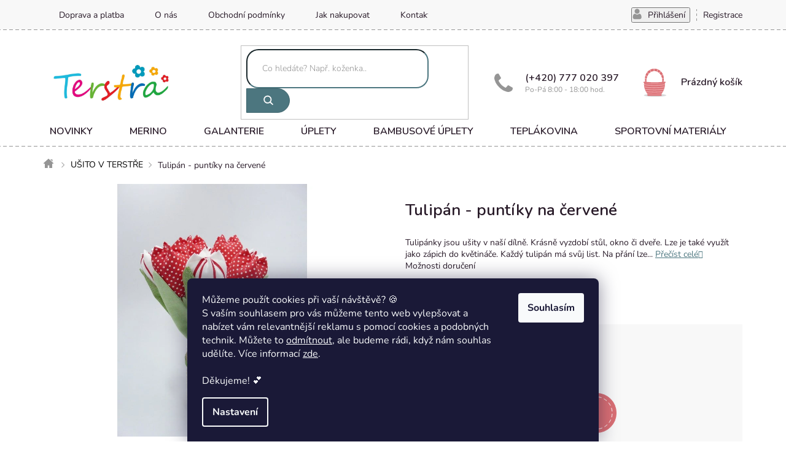

--- FILE ---
content_type: text/html; charset=utf-8
request_url: https://www.terstra.cz/tulipan-puntiky-na-cervene/
body_size: 25150
content:
<!doctype html><html lang="cs" dir="ltr" class="header-background-light external-fonts-loaded"><head><meta charset="utf-8" /><meta name="viewport" content="width=device-width,initial-scale=1" /><title>Tulipán - puntíky na červené - Terstra.cz</title><link rel="preconnect" href="https://cdn.myshoptet.com" /><link rel="dns-prefetch" href="https://cdn.myshoptet.com" /><link rel="preload" href="https://cdn.myshoptet.com/prj/dist/master/cms/libs/jquery/jquery-1.11.3.min.js" as="script" /><link href="https://cdn.myshoptet.com/prj/dist/master/cms/templates/frontend_templates/shared/css/font-face/nunito.css" rel="stylesheet"><link href="https://cdn.myshoptet.com/prj/dist/master/shop/dist/font-shoptet-11.css.62c94c7785ff2cea73b2.css" rel="stylesheet"><script>
dataLayer = [];
dataLayer.push({'shoptet' : {
    "pageId": 1104,
    "pageType": "productDetail",
    "currency": "CZK",
    "currencyInfo": {
        "decimalSeparator": ",",
        "exchangeRate": 1,
        "priceDecimalPlaces": 0,
        "symbol": "K\u010d",
        "symbolLeft": 0,
        "thousandSeparator": " "
    },
    "language": "cs",
    "projectId": 336475,
    "product": {
        "id": 6669,
        "guid": "561389dc-a69b-11ec-b845-ecf4bbdf609a",
        "hasVariants": false,
        "codes": [
            {
                "code": 5547,
                "quantity": "3",
                "stocks": [
                    {
                        "id": "ext",
                        "quantity": "3"
                    }
                ]
            }
        ],
        "code": "5547",
        "name": "Tulip\u00e1n - punt\u00edky na \u010derven\u00e9",
        "appendix": "",
        "weight": 0,
        "currentCategory": "U\u0160ITO V TERST\u0158E",
        "currentCategoryGuid": "c428089b-8428-11ec-90ab-b8ca3a6a5ac4",
        "defaultCategory": "U\u0160ITO V TERST\u0158E",
        "defaultCategoryGuid": "c428089b-8428-11ec-90ab-b8ca3a6a5ac4",
        "currency": "CZK",
        "priceWithVat": 49
    },
    "stocks": [
        {
            "id": "ext",
            "title": "Sklad",
            "isDeliveryPoint": 0,
            "visibleOnEshop": 1
        }
    ],
    "cartInfo": {
        "id": null,
        "freeShipping": false,
        "freeShippingFrom": 1300,
        "leftToFreeGift": {
            "formattedPrice": "0 K\u010d",
            "priceLeft": 0
        },
        "freeGift": false,
        "leftToFreeShipping": {
            "priceLeft": 1300,
            "dependOnRegion": 0,
            "formattedPrice": "1 300 K\u010d"
        },
        "discountCoupon": [],
        "getNoBillingShippingPrice": {
            "withoutVat": 0,
            "vat": 0,
            "withVat": 0
        },
        "cartItems": [],
        "taxMode": "ORDINARY"
    },
    "cart": [],
    "customer": {
        "priceRatio": 1,
        "priceListId": 1,
        "groupId": null,
        "registered": false,
        "mainAccount": false
    }
}});
dataLayer.push({'cookie_consent' : {
    "marketing": "denied",
    "analytics": "denied"
}});
document.addEventListener('DOMContentLoaded', function() {
    shoptet.consent.onAccept(function(agreements) {
        if (agreements.length == 0) {
            return;
        }
        dataLayer.push({
            'cookie_consent' : {
                'marketing' : (agreements.includes(shoptet.config.cookiesConsentOptPersonalisation)
                    ? 'granted' : 'denied'),
                'analytics': (agreements.includes(shoptet.config.cookiesConsentOptAnalytics)
                    ? 'granted' : 'denied')
            },
            'event': 'cookie_consent'
        });
    });
});
</script>

<!-- Google Tag Manager -->
<script>(function(w,d,s,l,i){w[l]=w[l]||[];w[l].push({'gtm.start':
new Date().getTime(),event:'gtm.js'});var f=d.getElementsByTagName(s)[0],
j=d.createElement(s),dl=l!='dataLayer'?'&l='+l:'';j.async=true;j.src=
'https://www.googletagmanager.com/gtm.js?id='+i+dl;f.parentNode.insertBefore(j,f);
})(window,document,'script','dataLayer','GTM-WZ75ZNCR');</script>
<!-- End Google Tag Manager -->

<meta property="og:type" content="website"><meta property="og:site_name" content="terstra.cz"><meta property="og:url" content="https://www.terstra.cz/tulipan-puntiky-na-cervene/"><meta property="og:title" content="Tulipán - puntíky na červené - Terstra.cz"><meta name="author" content="Terstra.cz"><meta name="web_author" content="Shoptet.cz"><meta name="dcterms.rightsHolder" content="www.terstra.cz"><meta name="robots" content="index,follow"><meta property="og:image" content="https://cdn.myshoptet.com/usr/www.terstra.cz/user/shop/big/6669_p1340717.jpg?68c5846e"><meta property="og:description" content="Tulipán - puntíky na červené. "><meta name="description" content="Tulipán - puntíky na červené. "><meta property="product:price:amount" content="49"><meta property="product:price:currency" content="CZK"><style>:root {--color-primary: #281A28;--color-primary-h: 300;--color-primary-s: 21%;--color-primary-l: 13%;--color-primary-hover: #281A28;--color-primary-hover-h: 300;--color-primary-hover-s: 21%;--color-primary-hover-l: 13%;--color-secondary: #DA6F74;--color-secondary-h: 357;--color-secondary-s: 59%;--color-secondary-l: 65%;--color-secondary-hover: #cb6363;--color-secondary-hover-h: 0;--color-secondary-hover-s: 50%;--color-secondary-hover-l: 59%;--color-tertiary: #4C767F;--color-tertiary-h: 191;--color-tertiary-s: 25%;--color-tertiary-l: 40%;--color-tertiary-hover: #40666e;--color-tertiary-hover-h: 190;--color-tertiary-hover-s: 26%;--color-tertiary-hover-l: 34%;--color-header-background: #ffffff;--template-font: "Nunito";--template-headings-font: "Nunito";--header-background-url: url("https://cdn.myshoptet.com/usr/www.terstra.cz/user/header_backgrounds/logo_terstra_upraveno.jpg");--cookies-notice-background: #1A1937;--cookies-notice-color: #F8FAFB;--cookies-notice-button-hover: #f5f5f5;--cookies-notice-link-hover: #27263f;--templates-update-management-preview-mode-content: "Náhled aktualizací šablony je aktivní pro váš prohlížeč."}</style>
    
    <link href="https://cdn.myshoptet.com/prj/dist/master/shop/dist/main-11.less.5a24dcbbdabfd189c152.css" rel="stylesheet" />
        
    <script>var shoptet = shoptet || {};</script>
    <script src="https://cdn.myshoptet.com/prj/dist/master/shop/dist/main-3g-header.js.05f199e7fd2450312de2.js"></script>
<!-- User include --><!-- project html code header -->
<link href="https://fonts.googleapis.com/css?family=Nunito:600&amp;subset=latin-ext" rel="stylesheet">
<link rel='stylesheet' href='https://cdn.myshoptet.com/usr/pkupravy.pavelkunes.cz/user/documents/terstra.cz/pkUpravy.css?v1.3d' /
<!-- /User include --><link rel="shortcut icon" href="/favicon.ico" type="image/x-icon" /><link rel="canonical" href="https://www.terstra.cz/tulipan-puntiky-na-cervene/" />    <!-- Global site tag (gtag.js) - Google Analytics -->
    <script async src="https://www.googletagmanager.com/gtag/js?id=G-HPJ5M9H323"></script>
    <script>
        
        window.dataLayer = window.dataLayer || [];
        function gtag(){dataLayer.push(arguments);}
        

                    console.debug('default consent data');

            gtag('consent', 'default', {"ad_storage":"denied","analytics_storage":"denied","ad_user_data":"denied","ad_personalization":"denied","wait_for_update":500});
            dataLayer.push({
                'event': 'default_consent'
            });
        
        gtag('js', new Date());

        
                gtag('config', 'G-HPJ5M9H323', {"groups":"GA4","send_page_view":false,"content_group":"productDetail","currency":"CZK","page_language":"cs"});
        
        
        
        
        
        
                    gtag('event', 'page_view', {"send_to":"GA4","page_language":"cs","content_group":"productDetail","currency":"CZK"});
        
                gtag('set', 'currency', 'CZK');

        gtag('event', 'view_item', {
            "send_to": "UA",
            "items": [
                {
                    "id": "5547",
                    "name": "Tulip\u00e1n - punt\u00edky na \u010derven\u00e9",
                    "category": "U\u0160ITO V TERST\u0158E",
                                                            "price": 49
                }
            ]
        });
        
        
        
        
        
                    gtag('event', 'view_item', {"send_to":"GA4","page_language":"cs","content_group":"productDetail","value":40,"currency":"CZK","items":[{"item_id":"5547","item_name":"Tulip\u00e1n - punt\u00edky na \u010derven\u00e9","item_category":"U\u0160ITO V TERST\u0158E","price":40,"quantity":1,"index":0}]});
        
        
        
        
        
        
        
        document.addEventListener('DOMContentLoaded', function() {
            if (typeof shoptet.tracking !== 'undefined') {
                for (var id in shoptet.tracking.bannersList) {
                    gtag('event', 'view_promotion', {
                        "send_to": "UA",
                        "promotions": [
                            {
                                "id": shoptet.tracking.bannersList[id].id,
                                "name": shoptet.tracking.bannersList[id].name,
                                "position": shoptet.tracking.bannersList[id].position
                            }
                        ]
                    });
                }
            }

            shoptet.consent.onAccept(function(agreements) {
                if (agreements.length !== 0) {
                    console.debug('gtag consent accept');
                    var gtagConsentPayload =  {
                        'ad_storage': agreements.includes(shoptet.config.cookiesConsentOptPersonalisation)
                            ? 'granted' : 'denied',
                        'analytics_storage': agreements.includes(shoptet.config.cookiesConsentOptAnalytics)
                            ? 'granted' : 'denied',
                                                                                                'ad_user_data': agreements.includes(shoptet.config.cookiesConsentOptPersonalisation)
                            ? 'granted' : 'denied',
                        'ad_personalization': agreements.includes(shoptet.config.cookiesConsentOptPersonalisation)
                            ? 'granted' : 'denied',
                        };
                    console.debug('update consent data', gtagConsentPayload);
                    gtag('consent', 'update', gtagConsentPayload);
                    dataLayer.push(
                        { 'event': 'update_consent' }
                    );
                }
            });
        });
    </script>
</head><body class="desktop id-1104 in-dekorace-terstra template-11 type-product type-detail one-column-body columns-4 ums_forms_redesign--off ums_a11y_category_page--on ums_discussion_rating_forms--off ums_flags_display_unification--on ums_a11y_login--on mobile-header-version-0"><noscript>
    <style>
        #header {
            padding-top: 0;
            position: relative !important;
            top: 0;
        }
        .header-navigation {
            position: relative !important;
        }
        .overall-wrapper {
            margin: 0 !important;
        }
        body:not(.ready) {
            visibility: visible !important;
        }
    </style>
    <div class="no-javascript">
        <div class="no-javascript__title">Musíte změnit nastavení vašeho prohlížeče</div>
        <div class="no-javascript__text">Podívejte se na: <a href="https://www.google.com/support/bin/answer.py?answer=23852">Jak povolit JavaScript ve vašem prohlížeči</a>.</div>
        <div class="no-javascript__text">Pokud používáte software na blokování reklam, může být nutné povolit JavaScript z této stránky.</div>
        <div class="no-javascript__text">Děkujeme.</div>
    </div>
</noscript>

        <div id="fb-root"></div>
        <script>
            window.fbAsyncInit = function() {
                FB.init({
                    autoLogAppEvents : true,
                    xfbml            : true,
                    version          : 'v24.0'
                });
            };
        </script>
        <script async defer crossorigin="anonymous" src="https://connect.facebook.net/cs_CZ/sdk.js#xfbml=1&version=v24.0"></script>
<!-- Google Tag Manager (noscript) -->
<noscript><iframe src="https://www.googletagmanager.com/ns.html?id=GTM-WZ75ZNCR"
height="0" width="0" style="display:none;visibility:hidden"></iframe></noscript>
<!-- End Google Tag Manager (noscript) -->

    <div class="siteCookies siteCookies--bottom siteCookies--dark js-siteCookies" role="dialog" data-testid="cookiesPopup" data-nosnippet>
        <div class="siteCookies__form">
            <div class="siteCookies__content">
                <div class="siteCookies__text">
                    <div id="c-ttl" role="heading" aria-level="2">Můžeme použít cookies při vaší návštěvě? 🍪</div>
<div id="c-txt">S vaším souhlasem pro vás můžeme tento web vylepšovat a nabízet vám relevantnější reklamu s pomocí cookies a podobných technik. Můžete to<span> </span><a href="https://www.mimilatky.cz/unuo-detsky-strih-v-el-formatu-teplaky-chill-kids?variant=unuo-detsky-strih-v-el-formatu-teplaky-chill-kids-152-158-158-164-a4-domaci-tisk&amp;gclid=Cj0KCQjwldKmBhCCARIsAP-0rfzOBC5V1QPtFPguv8bzcEYXUUQRDFT541hIUfAhOyUdn2WP2igEhGUaAgR2EALw_wcB" onclick="cc_reject_all()">odmítnout</a>, ale budeme rádi, když nám souhlas udělíte. Více informací <a href="http://www.terstra.cz/podminky-ochrany-osobnich-udaju/" target="\" _blank="">zde</a>.<br /><br />Děkujeme! 💕</div>
                </div>
                <p class="siteCookies__links">
                    <button class="siteCookies__link js-cookies-settings" aria-label="Nastavení cookies" data-testid="cookiesSettings">Nastavení</button>
                </p>
            </div>
            <div class="siteCookies__buttonWrap">
                                <button class="siteCookies__button js-cookiesConsentSubmit" value="all" aria-label="Přijmout cookies" data-testid="buttonCookiesAccept">Souhlasím</button>
            </div>
        </div>
        <script>
            document.addEventListener("DOMContentLoaded", () => {
                const siteCookies = document.querySelector('.js-siteCookies');
                document.addEventListener("scroll", shoptet.common.throttle(() => {
                    const st = document.documentElement.scrollTop;
                    if (st > 1) {
                        siteCookies.classList.add('siteCookies--scrolled');
                    } else {
                        siteCookies.classList.remove('siteCookies--scrolled');
                    }
                }, 100));
            });
        </script>
    </div>
<a href="#content" class="skip-link sr-only">Přejít na obsah</a><div class="overall-wrapper"><div class="user-action"><div class="container">
    <div class="user-action-in">
                    <div id="login" class="user-action-login popup-widget login-widget" role="dialog" aria-labelledby="loginHeading">
        <div class="popup-widget-inner">
                            <h2 id="loginHeading">Přihlášení k vašemu účtu</h2><div id="customerLogin"><form action="/action/Customer/Login/" method="post" id="formLoginIncluded" class="csrf-enabled formLogin" data-testid="formLogin"><input type="hidden" name="referer" value="" /><div class="form-group"><div class="input-wrapper email js-validated-element-wrapper no-label"><input type="email" name="email" class="form-control" autofocus placeholder="E-mailová adresa (např. jan@novak.cz)" data-testid="inputEmail" autocomplete="email" required /></div></div><div class="form-group"><div class="input-wrapper password js-validated-element-wrapper no-label"><input type="password" name="password" class="form-control" placeholder="Heslo" data-testid="inputPassword" autocomplete="current-password" required /><span class="no-display">Nemůžete vyplnit toto pole</span><input type="text" name="surname" value="" class="no-display" /></div></div><div class="form-group"><div class="login-wrapper"><button type="submit" class="btn btn-secondary btn-text btn-login" data-testid="buttonSubmit">Přihlásit se</button><div class="password-helper"><a href="/registrace/" data-testid="signup" rel="nofollow">Nová registrace</a><a href="/klient/zapomenute-heslo/" rel="nofollow">Zapomenuté heslo</a></div></div></div></form>
</div>                    </div>
    </div>

                            <div id="cart-widget" class="user-action-cart popup-widget cart-widget loader-wrapper" data-testid="popupCartWidget" role="dialog" aria-hidden="true">
    <div class="popup-widget-inner cart-widget-inner place-cart-here">
        <div class="loader-overlay">
            <div class="loader"></div>
        </div>
    </div>

    <div class="cart-widget-button">
        <a href="/kosik/" class="btn btn-conversion" id="continue-order-button" rel="nofollow" data-testid="buttonNextStep">Pokračovat do košíku</a>
    </div>
</div>
            </div>
</div>
</div><div class="top-navigation-bar" data-testid="topNavigationBar">

    <div class="container">

        <div class="top-navigation-contacts">
            <strong>Zákaznická podpora:</strong><a href="tel:777020397" class="project-phone" aria-label="Zavolat na 777020397" data-testid="contactboxPhone"><span>777020397</span></a><a href="mailto:dawki@seznam.cz" class="project-email" data-testid="contactboxEmail"><span>dawki@seznam.cz</span></a>        </div>

                            <div class="top-navigation-menu">
                <div class="top-navigation-menu-trigger"></div>
                <ul class="top-navigation-bar-menu">
                                            <li class="top-navigation-menu-item-834">
                            <a href="/doprava/">Doprava a platba</a>
                        </li>
                                            <li class="top-navigation-menu-item-831">
                            <a href="/o-nas/">O nás</a>
                        </li>
                                            <li class="top-navigation-menu-item-39">
                            <a href="/obchodni-podminky/">Obchodní podmínky</a>
                        </li>
                                            <li class="top-navigation-menu-item-27">
                            <a href="/jak-nakupovat/">Jak nakupovat</a>
                        </li>
                                            <li class="top-navigation-menu-item-29">
                            <a href="/kontakty/">Kontakty</a>
                        </li>
                                    </ul>
                <ul class="top-navigation-bar-menu-helper"></ul>
            </div>
        
        <div class="top-navigation-tools">
            <div class="responsive-tools">
                <a href="#" class="toggle-window" data-target="search" aria-label="Hledat" data-testid="linkSearchIcon"></a>
                                                            <a href="#" class="toggle-window" data-target="login"></a>
                                                    <a href="#" class="toggle-window" data-target="navigation" aria-label="Menu" data-testid="hamburgerMenu"></a>
            </div>
                        <button class="top-nav-button top-nav-button-login toggle-window" type="button" data-target="login" aria-haspopup="dialog" aria-controls="login" aria-expanded="false" data-testid="signin"><span>Přihlášení</span></button>        </div>

    </div>

</div>
<header id="header"><div class="container navigation-wrapper">
    <div class="header-top">
        <div class="site-name-wrapper">
            <div class="site-name"><a href="/" data-testid="linkWebsiteLogo"><img src="https://cdn.myshoptet.com/usr/www.terstra.cz/user/logos/logo_terstra_upraveno-1.jpg" alt="Terstra.cz" fetchpriority="low" /></a></div>        </div>
        <div class="search" itemscope itemtype="https://schema.org/WebSite">
            <meta itemprop="headline" content="UŠITO V TERSTŘE"/><meta itemprop="url" content="https://www.terstra.cz"/><meta itemprop="text" content="Tulipán - puntíky na červené. "/>            <form action="/action/ProductSearch/prepareString/" method="post"
    id="formSearchForm" class="search-form compact-form js-search-main"
    itemprop="potentialAction" itemscope itemtype="https://schema.org/SearchAction" data-testid="searchForm">
    <fieldset>
        <meta itemprop="target"
            content="https://www.terstra.cz/vyhledavani/?string={string}"/>
        <input type="hidden" name="language" value="cs"/>
        
            
<input
    type="search"
    name="string"
        class="query-input form-control search-input js-search-input"
    placeholder="Napište, co hledáte"
    autocomplete="off"
    required
    itemprop="query-input"
    aria-label="Vyhledávání"
    data-testid="searchInput"
>
            <button type="submit" class="btn btn-default" data-testid="searchBtn">Hledat</button>
        
    </fieldset>
</form>
        </div>
        <div class="navigation-buttons">
                
    <a href="/kosik/" class="btn btn-icon toggle-window cart-count" data-target="cart" data-hover="true" data-redirect="true" data-testid="headerCart" rel="nofollow" aria-haspopup="dialog" aria-expanded="false" aria-controls="cart-widget">
        
                <span class="sr-only">Nákupní košík</span>
        
            <span class="cart-price visible-lg-inline-block" data-testid="headerCartPrice">
                                    Prázdný košík                            </span>
        
    
            </a>
        </div>
    </div>
    <nav id="navigation" aria-label="Hlavní menu" data-collapsible="true"><div class="navigation-in menu"><ul class="menu-level-1" role="menubar" data-testid="headerMenuItems"><li class="menu-item-824" role="none"><a href="/novinky/" data-testid="headerMenuItem" role="menuitem" aria-expanded="false"><b>NOVINKY</b></a></li>
<li class="menu-item-1017" role="none"><a href="/finske-merino/" data-testid="headerMenuItem" role="menuitem" aria-expanded="false"><b>MERINO</b></a></li>
<li class="menu-item-855 ext" role="none"><a href="/galanterie-2/" data-testid="headerMenuItem" role="menuitem" aria-haspopup="true" aria-expanded="false"><b>GALANTERIE</b><span class="submenu-arrow"></span></a><ul class="menu-level-2" aria-label="GALANTERIE" tabindex="-1" role="menu"><li class="menu-item-1074 has-third-level" role="none"><a href="/nite/" class="menu-image" data-testid="headerMenuItem" tabindex="-1" aria-hidden="true"><img src="data:image/svg+xml,%3Csvg%20width%3D%22140%22%20height%3D%22100%22%20xmlns%3D%22http%3A%2F%2Fwww.w3.org%2F2000%2Fsvg%22%3E%3C%2Fsvg%3E" alt="" aria-hidden="true" width="140" height="100"  data-src="https://cdn.myshoptet.com/usr/www.terstra.cz/user/categories/thumb/mstile-150x150-9-1.png" fetchpriority="low" /></a><div><a href="/nite/" data-testid="headerMenuItem" role="menuitem"><span>NITĚ</span></a>
                                                    <ul class="menu-level-3" role="menu">
                                                                    <li class="menu-item-1239" role="none">
                                        <a href="/hard/" data-testid="headerMenuItem" role="menuitem">
                                            HARD</a>,                                    </li>
                                                                    <li class="menu-item-1242" role="none">
                                        <a href="/aspo/" data-testid="headerMenuItem" role="menuitem">
                                            ASPO</a>,                                    </li>
                                                                    <li class="menu-item-1245" role="none">
                                        <a href="/ostatni/" data-testid="headerMenuItem" role="menuitem">
                                            OSTATNÍ</a>                                    </li>
                                                            </ul>
                        </div></li><li class="menu-item-861" role="none"><a href="/jehly-2/" class="menu-image" data-testid="headerMenuItem" tabindex="-1" aria-hidden="true"><img src="data:image/svg+xml,%3Csvg%20width%3D%22140%22%20height%3D%22100%22%20xmlns%3D%22http%3A%2F%2Fwww.w3.org%2F2000%2Fsvg%22%3E%3C%2Fsvg%3E" alt="" aria-hidden="true" width="140" height="100"  data-src="https://cdn.myshoptet.com/usr/www.terstra.cz/user/categories/thumb/mstile-150x150-9-2.png" fetchpriority="low" /></a><div><a href="/jehly-2/" data-testid="headerMenuItem" role="menuitem"><span>POTŘEBY PRO ŠITÍ</span></a>
                        </div></li><li class="menu-item-894" role="none"><a href="/zipy-2/" class="menu-image" data-testid="headerMenuItem" tabindex="-1" aria-hidden="true"><img src="data:image/svg+xml,%3Csvg%20width%3D%22140%22%20height%3D%22100%22%20xmlns%3D%22http%3A%2F%2Fwww.w3.org%2F2000%2Fsvg%22%3E%3C%2Fsvg%3E" alt="" aria-hidden="true" width="140" height="100"  data-src="https://cdn.myshoptet.com/usr/www.terstra.cz/user/categories/thumb/mstile-150x150-9-3.png" fetchpriority="low" /></a><div><a href="/zipy-2/" data-testid="headerMenuItem" role="menuitem"><span>ZIPY A TAHÁČKY</span></a>
                        </div></li><li class="menu-item-1092 has-third-level" role="none"><a href="/reflexni-nazehlovacky/" class="menu-image" data-testid="headerMenuItem" tabindex="-1" aria-hidden="true"><img src="data:image/svg+xml,%3Csvg%20width%3D%22140%22%20height%3D%22100%22%20xmlns%3D%22http%3A%2F%2Fwww.w3.org%2F2000%2Fsvg%22%3E%3C%2Fsvg%3E" alt="" aria-hidden="true" width="140" height="100"  data-src="https://cdn.myshoptet.com/usr/www.terstra.cz/user/categories/thumb/mstile-150x150-9-4.png" fetchpriority="low" /></a><div><a href="/reflexni-nazehlovacky/" data-testid="headerMenuItem" role="menuitem"><span>NAŽEHLOVAČKY</span></a>
                                                    <ul class="menu-level-3" role="menu">
                                                                    <li class="menu-item-1288" role="none">
                                        <a href="/reflexni/" data-testid="headerMenuItem" role="menuitem">
                                            REFLEXNÍ</a>,                                    </li>
                                                                    <li class="menu-item-1291" role="none">
                                        <a href="/barevne/" data-testid="headerMenuItem" role="menuitem">
                                            BAREVNÉ</a>                                    </li>
                                                            </ul>
                        </div></li><li class="menu-item-948" role="none"><a href="/textilni-aplikace-2/" class="menu-image" data-testid="headerMenuItem" tabindex="-1" aria-hidden="true"><img src="data:image/svg+xml,%3Csvg%20width%3D%22140%22%20height%3D%22100%22%20xmlns%3D%22http%3A%2F%2Fwww.w3.org%2F2000%2Fsvg%22%3E%3C%2Fsvg%3E" alt="" aria-hidden="true" width="140" height="100"  data-src="https://cdn.myshoptet.com/usr/www.terstra.cz/user/categories/thumb/mstile-150x150-9-5.png" fetchpriority="low" /></a><div><a href="/textilni-aplikace-2/" data-testid="headerMenuItem" role="menuitem"><span>TEXTILNÍ APLIKACE</span></a>
                        </div></li><li class="menu-item-942 has-third-level" role="none"><a href="/kozenkove-stitky/" class="menu-image" data-testid="headerMenuItem" tabindex="-1" aria-hidden="true"><img src="data:image/svg+xml,%3Csvg%20width%3D%22140%22%20height%3D%22100%22%20xmlns%3D%22http%3A%2F%2Fwww.w3.org%2F2000%2Fsvg%22%3E%3C%2Fsvg%3E" alt="" aria-hidden="true" width="140" height="100"  data-src="https://cdn.myshoptet.com/usr/www.terstra.cz/user/categories/thumb/mstile-150x150-9-15.png" fetchpriority="low" /></a><div><a href="/kozenkove-stitky/" data-testid="headerMenuItem" role="menuitem"><span>KOŽENKOVÉ ŠTÍTKY</span></a>
                                                    <ul class="menu-level-3" role="menu">
                                                                    <li class="menu-item-1278" role="none">
                                        <a href="/pruchodky/" data-testid="headerMenuItem" role="menuitem">
                                            PRŮCHODKY</a>,                                    </li>
                                                                    <li class="menu-item-1281" role="none">
                                        <a href="/obrazky-a-napisy/" data-testid="headerMenuItem" role="menuitem">
                                            OBRÁZKY A NÁPISY</a>                                    </li>
                                                            </ul>
                        </div></li><li class="menu-item-912" role="none"><a href="/odevni-snuuurky-2/" class="menu-image" data-testid="headerMenuItem" tabindex="-1" aria-hidden="true"><img src="data:image/svg+xml,%3Csvg%20width%3D%22140%22%20height%3D%22100%22%20xmlns%3D%22http%3A%2F%2Fwww.w3.org%2F2000%2Fsvg%22%3E%3C%2Fsvg%3E" alt="" aria-hidden="true" width="140" height="100"  data-src="https://cdn.myshoptet.com/usr/www.terstra.cz/user/categories/thumb/mstile-150x150-9-14.png" fetchpriority="low" /></a><div><a href="/odevni-snuuurky-2/" data-testid="headerMenuItem" role="menuitem"><span>ODĚVNÍ ŠŇŮŮŮRKY</span></a>
                        </div></li><li class="menu-item-918" role="none"><a href="/paspule-a-lampas-2/" class="menu-image" data-testid="headerMenuItem" tabindex="-1" aria-hidden="true"><img src="data:image/svg+xml,%3Csvg%20width%3D%22140%22%20height%3D%22100%22%20xmlns%3D%22http%3A%2F%2Fwww.w3.org%2F2000%2Fsvg%22%3E%3C%2Fsvg%3E" alt="" aria-hidden="true" width="140" height="100"  data-src="https://cdn.myshoptet.com/usr/www.terstra.cz/user/categories/thumb/mstile-150x150-9-7.png" fetchpriority="low" /></a><div><a href="/paspule-a-lampas-2/" data-testid="headerMenuItem" role="menuitem"><span>PASPULE A LAMPAS</span></a>
                        </div></li><li class="menu-item-906" role="none"><a href="/doplnky-k-siti/" class="menu-image" data-testid="headerMenuItem" tabindex="-1" aria-hidden="true"><img src="data:image/svg+xml,%3Csvg%20width%3D%22140%22%20height%3D%22100%22%20xmlns%3D%22http%3A%2F%2Fwww.w3.org%2F2000%2Fsvg%22%3E%3C%2Fsvg%3E" alt="" aria-hidden="true" width="140" height="100"  data-src="https://cdn.myshoptet.com/usr/www.terstra.cz/user/categories/thumb/mstile-150x150-9-12.png" fetchpriority="low" /></a><div><a href="/doplnky-k-siti/" data-testid="headerMenuItem" role="menuitem"><span>DOPLŇKY K ŠITÍ</span></a>
                        </div></li><li class="menu-item-1038" role="none"><a href="/bambule/" class="menu-image" data-testid="headerMenuItem" tabindex="-1" aria-hidden="true"><img src="data:image/svg+xml,%3Csvg%20width%3D%22140%22%20height%3D%22100%22%20xmlns%3D%22http%3A%2F%2Fwww.w3.org%2F2000%2Fsvg%22%3E%3C%2Fsvg%3E" alt="" aria-hidden="true" width="140" height="100"  data-src="https://cdn.myshoptet.com/usr/www.terstra.cz/user/categories/thumb/mstile-150x150-9-17.png" fetchpriority="low" /></a><div><a href="/bambule/" data-testid="headerMenuItem" role="menuitem"><span>BAMBULE</span></a>
                        </div></li><li class="menu-item-858 has-third-level" role="none"><a href="/stuhy-a-krajky-2/" class="menu-image" data-testid="headerMenuItem" tabindex="-1" aria-hidden="true"><img src="data:image/svg+xml,%3Csvg%20width%3D%22140%22%20height%3D%22100%22%20xmlns%3D%22http%3A%2F%2Fwww.w3.org%2F2000%2Fsvg%22%3E%3C%2Fsvg%3E" alt="" aria-hidden="true" width="140" height="100"  data-src="https://cdn.myshoptet.com/usr/www.terstra.cz/user/categories/thumb/mstile-150x150-9-13.png" fetchpriority="low" /></a><div><a href="/stuhy-a-krajky-2/" data-testid="headerMenuItem" role="menuitem"><span>STUHY A KRAJKY</span></a>
                                                    <ul class="menu-level-3" role="menu">
                                                                    <li class="menu-item-1317" role="none">
                                        <a href="/stuhy/" data-testid="headerMenuItem" role="menuitem">
                                            STUHY</a>,                                    </li>
                                                                    <li class="menu-item-1320" role="none">
                                        <a href="/krajky/" data-testid="headerMenuItem" role="menuitem">
                                            KRAJKY</a>                                    </li>
                                                            </ul>
                        </div></li><li class="menu-item-885" role="none"><a href="/sikme-prouzky-2/" class="menu-image" data-testid="headerMenuItem" tabindex="-1" aria-hidden="true"><img src="data:image/svg+xml,%3Csvg%20width%3D%22140%22%20height%3D%22100%22%20xmlns%3D%22http%3A%2F%2Fwww.w3.org%2F2000%2Fsvg%22%3E%3C%2Fsvg%3E" alt="" aria-hidden="true" width="140" height="100"  data-src="https://cdn.myshoptet.com/usr/www.terstra.cz/user/categories/thumb/mstile-150x150-9-16.png" fetchpriority="low" /></a><div><a href="/sikme-prouzky-2/" data-testid="headerMenuItem" role="menuitem"><span>ŠIKMÉ PROUŽKY</span></a>
                        </div></li><li class="menu-item-864" role="none"><a href="/lemovaci-gumicky-2/" class="menu-image" data-testid="headerMenuItem" tabindex="-1" aria-hidden="true"><img src="data:image/svg+xml,%3Csvg%20width%3D%22140%22%20height%3D%22100%22%20xmlns%3D%22http%3A%2F%2Fwww.w3.org%2F2000%2Fsvg%22%3E%3C%2Fsvg%3E" alt="" aria-hidden="true" width="140" height="100"  data-src="https://cdn.myshoptet.com/usr/www.terstra.cz/user/categories/thumb/mstile-150x150-9-6.png" fetchpriority="low" /></a><div><a href="/lemovaci-gumicky-2/" data-testid="headerMenuItem" role="menuitem"><span>LEMOVACÍ GUMIČKY</span></a>
                        </div></li><li class="menu-item-876 has-third-level" role="none"><a href="/ploche-gumy-2/" class="menu-image" data-testid="headerMenuItem" tabindex="-1" aria-hidden="true"><img src="data:image/svg+xml,%3Csvg%20width%3D%22140%22%20height%3D%22100%22%20xmlns%3D%22http%3A%2F%2Fwww.w3.org%2F2000%2Fsvg%22%3E%3C%2Fsvg%3E" alt="" aria-hidden="true" width="140" height="100"  data-src="https://cdn.myshoptet.com/usr/www.terstra.cz/user/categories/thumb/mstile-150x150-9-11.png" fetchpriority="low" /></a><div><a href="/ploche-gumy-2/" data-testid="headerMenuItem" role="menuitem"><span>PLOCHÉ GUMY</span></a>
                                                    <ul class="menu-level-3" role="menu">
                                                                    <li class="menu-item-1218" role="none">
                                        <a href="/pradlove-a-ploche-pruzenky/" data-testid="headerMenuItem" role="menuitem">
                                            PRÁDLOVÉ A PLOCHÉ PRUŽENKY</a>,                                    </li>
                                                                    <li class="menu-item-1212" role="none">
                                        <a href="/pruzenky-s-potiskem-a-tkanym-vzorem/" data-testid="headerMenuItem" role="menuitem">
                                            PRUŽENKY S POTISKEM A TKANÝM VZOREM</a>,                                    </li>
                                                                    <li class="menu-item-1224" role="none">
                                        <a href="/ozdobne-pruzenky/" data-testid="headerMenuItem" role="menuitem">
                                            OZDOBNÉ PRUŽENKY</a>                                    </li>
                                                            </ul>
                        </div></li><li class="menu-item-1215" role="none"><a href="/elasticke-krajky/" class="menu-image" data-testid="headerMenuItem" tabindex="-1" aria-hidden="true"><img src="data:image/svg+xml,%3Csvg%20width%3D%22140%22%20height%3D%22100%22%20xmlns%3D%22http%3A%2F%2Fwww.w3.org%2F2000%2Fsvg%22%3E%3C%2Fsvg%3E" alt="" aria-hidden="true" width="140" height="100"  data-src="https://cdn.myshoptet.com/usr/www.terstra.cz/user/categories/thumb/mstile-150x150-9-16-7.png" fetchpriority="low" /></a><div><a href="/elasticke-krajky/" data-testid="headerMenuItem" role="menuitem"><span>ELASTICKÉ KRAJKY</span></a>
                        </div></li><li class="menu-item-960" role="none"><a href="/kloboukove-gumy-2/" class="menu-image" data-testid="headerMenuItem" tabindex="-1" aria-hidden="true"><img src="data:image/svg+xml,%3Csvg%20width%3D%22140%22%20height%3D%22100%22%20xmlns%3D%22http%3A%2F%2Fwww.w3.org%2F2000%2Fsvg%22%3E%3C%2Fsvg%3E" alt="" aria-hidden="true" width="140" height="100"  data-src="https://cdn.myshoptet.com/usr/www.terstra.cz/user/categories/thumb/mstile-150x150-9-10.png" fetchpriority="low" /></a><div><a href="/kloboukove-gumy-2/" data-testid="headerMenuItem" role="menuitem"><span>KLOBOUKOVÉ GUMY</span></a>
                        </div></li><li class="menu-item-882" role="none"><a href="/knofliky-2/" class="menu-image" data-testid="headerMenuItem" tabindex="-1" aria-hidden="true"><img src="data:image/svg+xml,%3Csvg%20width%3D%22140%22%20height%3D%22100%22%20xmlns%3D%22http%3A%2F%2Fwww.w3.org%2F2000%2Fsvg%22%3E%3C%2Fsvg%3E" alt="" aria-hidden="true" width="140" height="100"  data-src="https://cdn.myshoptet.com/usr/www.terstra.cz/user/categories/thumb/mstile-150x150-9-8.png" fetchpriority="low" /></a><div><a href="/knofliky-2/" data-testid="headerMenuItem" role="menuitem"><span>KNOFLÍKY</span></a>
                        </div></li><li class="menu-item-1041" role="none"><a href="/prym-love/" class="menu-image" data-testid="headerMenuItem" tabindex="-1" aria-hidden="true"><img src="data:image/svg+xml,%3Csvg%20width%3D%22140%22%20height%3D%22100%22%20xmlns%3D%22http%3A%2F%2Fwww.w3.org%2F2000%2Fsvg%22%3E%3C%2Fsvg%3E" alt="" aria-hidden="true" width="140" height="100"  data-src="https://cdn.myshoptet.com/usr/www.terstra.cz/user/categories/thumb/mstile-150x150-9-9.png" fetchpriority="low" /></a><div><a href="/prym-love/" data-testid="headerMenuItem" role="menuitem"><span>PRYM LOVE</span></a>
                        </div></li><li class="menu-item-1179" role="none"><a href="/netkane-textilie--vyplne-a-vycpavky/" class="menu-image" data-testid="headerMenuItem" tabindex="-1" aria-hidden="true"><img src="data:image/svg+xml,%3Csvg%20width%3D%22140%22%20height%3D%22100%22%20xmlns%3D%22http%3A%2F%2Fwww.w3.org%2F2000%2Fsvg%22%3E%3C%2Fsvg%3E" alt="" aria-hidden="true" width="140" height="100"  data-src="https://cdn.myshoptet.com/usr/www.terstra.cz/user/categories/thumb/mstile-150x150-9-16-2.png" fetchpriority="low" /></a><div><a href="/netkane-textilie--vyplne-a-vycpavky/" data-testid="headerMenuItem" role="menuitem"><span>NETKANÉ TEXTILIE, VÝPLNĚ A VYCPÁVKY</span></a>
                        </div></li><li class="menu-item-1285" role="none"><a href="/ponozky/" class="menu-image" data-testid="headerMenuItem" tabindex="-1" aria-hidden="true"><img src="data:image/svg+xml,%3Csvg%20width%3D%22140%22%20height%3D%22100%22%20xmlns%3D%22http%3A%2F%2Fwww.w3.org%2F2000%2Fsvg%22%3E%3C%2Fsvg%3E" alt="" aria-hidden="true" width="140" height="100"  data-src="https://cdn.myshoptet.com/usr/www.terstra.cz/user/categories/thumb/mstile-150x150-9-16-16.png" fetchpriority="low" /></a><div><a href="/ponozky/" data-testid="headerMenuItem" role="menuitem"><span>PONOŽKY</span></a>
                        </div></li><li class="menu-item-1327" role="none"><a href="/spodni-pradlo/" class="menu-image" data-testid="headerMenuItem" tabindex="-1" aria-hidden="true"><img src="data:image/svg+xml,%3Csvg%20width%3D%22140%22%20height%3D%22100%22%20xmlns%3D%22http%3A%2F%2Fwww.w3.org%2F2000%2Fsvg%22%3E%3C%2Fsvg%3E" alt="" aria-hidden="true" width="140" height="100"  data-src="https://cdn.myshoptet.com/usr/www.terstra.cz/user/categories/thumb/mstile-150x150-9-16-19.png" fetchpriority="low" /></a><div><a href="/spodni-pradlo/" data-testid="headerMenuItem" role="menuitem"><span>SPODNÍ PRÁDLO</span></a>
                        </div></li></ul></li>
<li class="menu-item-846 ext" role="none"><a href="/uplety/" data-testid="headerMenuItem" role="menuitem" aria-haspopup="true" aria-expanded="false"><b>ÚPLETY</b><span class="submenu-arrow"></span></a><ul class="menu-level-2" aria-label="ÚPLETY" tabindex="-1" role="menu"><li class="menu-item-867" role="none"><a href="/elasticke-uplety-jednobarevne/" class="menu-image" data-testid="headerMenuItem" tabindex="-1" aria-hidden="true"><img src="data:image/svg+xml,%3Csvg%20width%3D%22140%22%20height%3D%22100%22%20xmlns%3D%22http%3A%2F%2Fwww.w3.org%2F2000%2Fsvg%22%3E%3C%2Fsvg%3E" alt="" aria-hidden="true" width="140" height="100"  data-src="https://cdn.myshoptet.com/usr/www.terstra.cz/user/categories/thumb/mstile-150x150-6.png" fetchpriority="low" /></a><div><a href="/elasticke-uplety-jednobarevne/" data-testid="headerMenuItem" role="menuitem"><span>Elastické úplety jednobarevné</span></a>
                        </div></li><li class="menu-item-891" role="none"><a href="/elasticke-uplety-v-biokvalite/" class="menu-image" data-testid="headerMenuItem" tabindex="-1" aria-hidden="true"><img src="data:image/svg+xml,%3Csvg%20width%3D%22140%22%20height%3D%22100%22%20xmlns%3D%22http%3A%2F%2Fwww.w3.org%2F2000%2Fsvg%22%3E%3C%2Fsvg%3E" alt="" aria-hidden="true" width="140" height="100"  data-src="https://cdn.myshoptet.com/usr/www.terstra.cz/user/categories/thumb/mstile-150x150-7.png" fetchpriority="low" /></a><div><a href="/elasticke-uplety-v-biokvalite/" data-testid="headerMenuItem" role="menuitem"><span>Elastické úplety v biokvalitě</span></a>
                        </div></li><li class="menu-item-897" role="none"><a href="/elasticke-uplety-potistene/" class="menu-image" data-testid="headerMenuItem" tabindex="-1" aria-hidden="true"><img src="data:image/svg+xml,%3Csvg%20width%3D%22140%22%20height%3D%22100%22%20xmlns%3D%22http%3A%2F%2Fwww.w3.org%2F2000%2Fsvg%22%3E%3C%2Fsvg%3E" alt="" aria-hidden="true" width="140" height="100"  data-src="https://cdn.myshoptet.com/usr/www.terstra.cz/user/categories/thumb/mstile-150x150-8.png" fetchpriority="low" /></a><div><a href="/elasticke-uplety-potistene/" data-testid="headerMenuItem" role="menuitem"><span>Elastické úplety potištěné</span></a>
                        </div></li><li class="menu-item-996" role="none"><a href="/bavlnene-uplety/" class="menu-image" data-testid="headerMenuItem" tabindex="-1" aria-hidden="true"><img src="data:image/svg+xml,%3Csvg%20width%3D%22140%22%20height%3D%22100%22%20xmlns%3D%22http%3A%2F%2Fwww.w3.org%2F2000%2Fsvg%22%3E%3C%2Fsvg%3E" alt="" aria-hidden="true" width="140" height="100"  data-src="https://cdn.myshoptet.com/usr/www.terstra.cz/user/categories/thumb/mstile-150x150-9.png" fetchpriority="low" /></a><div><a href="/bavlnene-uplety/" data-testid="headerMenuItem" role="menuitem"><span>Bavlněné úplety</span></a>
                        </div></li></ul></li>
<li class="menu-item-966" role="none"><a href="/bambus/" data-testid="headerMenuItem" role="menuitem" aria-expanded="false"><b>BAMBUSOVÉ ÚPLETY</b></a></li>
<li class="menu-item-870 ext" role="none"><a href="/teplakovina/" data-testid="headerMenuItem" role="menuitem" aria-haspopup="true" aria-expanded="false"><b>TEPLÁKOVINA</b><span class="submenu-arrow"></span></a><ul class="menu-level-2" aria-label="TEPLÁKOVINA" tabindex="-1" role="menu"><li class="menu-item-873" role="none"><a href="/teplakovina-jednobarevna-2/" class="menu-image" data-testid="headerMenuItem" tabindex="-1" aria-hidden="true"><img src="data:image/svg+xml,%3Csvg%20width%3D%22140%22%20height%3D%22100%22%20xmlns%3D%22http%3A%2F%2Fwww.w3.org%2F2000%2Fsvg%22%3E%3C%2Fsvg%3E" alt="" aria-hidden="true" width="140" height="100"  data-src="https://cdn.myshoptet.com/usr/www.terstra.cz/user/categories/thumb/mstile-150x150-11.png" fetchpriority="low" /></a><div><a href="/teplakovina-jednobarevna-2/" data-testid="headerMenuItem" role="menuitem"><span>Teplákovina jednobarevná</span></a>
                        </div></li><li class="menu-item-939" role="none"><a href="/teplakovina-s-potiskem-2/" class="menu-image" data-testid="headerMenuItem" tabindex="-1" aria-hidden="true"><img src="data:image/svg+xml,%3Csvg%20width%3D%22140%22%20height%3D%22100%22%20xmlns%3D%22http%3A%2F%2Fwww.w3.org%2F2000%2Fsvg%22%3E%3C%2Fsvg%3E" alt="" aria-hidden="true" width="140" height="100"  data-src="https://cdn.myshoptet.com/usr/www.terstra.cz/user/categories/thumb/mstile-150x150-12.png" fetchpriority="low" /></a><div><a href="/teplakovina-s-potiskem-2/" data-testid="headerMenuItem" role="menuitem"><span>Teplákovina s potiskem</span></a>
                        </div></li><li class="menu-item-984" role="none"><a href="/teplakovina-pocesana/" class="menu-image" data-testid="headerMenuItem" tabindex="-1" aria-hidden="true"><img src="data:image/svg+xml,%3Csvg%20width%3D%22140%22%20height%3D%22100%22%20xmlns%3D%22http%3A%2F%2Fwww.w3.org%2F2000%2Fsvg%22%3E%3C%2Fsvg%3E" alt="" aria-hidden="true" width="140" height="100"  data-src="https://cdn.myshoptet.com/usr/www.terstra.cz/user/categories/thumb/mstile-150x150-14.png" fetchpriority="low" /></a><div><a href="/teplakovina-pocesana/" data-testid="headerMenuItem" role="menuitem"><span>Teplákovina s  počesem</span></a>
                        </div></li></ul></li>
<li class="menu-item-1251" role="none"><a href="/sportovni-materialy/" data-testid="headerMenuItem" role="menuitem" aria-expanded="false"><b>SPORTOVNÍ MATERIÁLY</b></a></li>
<li class="menu-item-843 ext" role="none"><a href="/naplety/" data-testid="headerMenuItem" role="menuitem" aria-haspopup="true" aria-expanded="false"><b>NÁPLETY</b><span class="submenu-arrow"></span></a><ul class="menu-level-2" aria-label="NÁPLETY" tabindex="-1" role="menu"><li class="menu-item-1047" role="none"><a href="/naplet-zerbrovany/" class="menu-image" data-testid="headerMenuItem" tabindex="-1" aria-hidden="true"><img src="data:image/svg+xml,%3Csvg%20width%3D%22140%22%20height%3D%22100%22%20xmlns%3D%22http%3A%2F%2Fwww.w3.org%2F2000%2Fsvg%22%3E%3C%2Fsvg%3E" alt="" aria-hidden="true" width="140" height="100"  data-src="https://cdn.myshoptet.com/usr/www.terstra.cz/user/categories/thumb/mstile-150x150-9-16-12.png" fetchpriority="low" /></a><div><a href="/naplet-zerbrovany/" data-testid="headerMenuItem" role="menuitem"><span>Náplet žebrovaný</span></a>
                        </div></li><li class="menu-item-1053" role="none"><a href="/naplet-hladky/" class="menu-image" data-testid="headerMenuItem" tabindex="-1" aria-hidden="true"><img src="data:image/svg+xml,%3Csvg%20width%3D%22140%22%20height%3D%22100%22%20xmlns%3D%22http%3A%2F%2Fwww.w3.org%2F2000%2Fsvg%22%3E%3C%2Fsvg%3E" alt="" aria-hidden="true" width="140" height="100"  data-src="https://cdn.myshoptet.com/usr/www.terstra.cz/user/categories/thumb/mstile-150x150-9-18.png" fetchpriority="low" /></a><div><a href="/naplet-hladky/" data-testid="headerMenuItem" role="menuitem"><span>Náplet hladký</span></a>
                        </div></li><li class="menu-item-1068" role="none"><a href="/naplet-hladky-extra-sire/" class="menu-image" data-testid="headerMenuItem" tabindex="-1" aria-hidden="true"><img src="data:image/svg+xml,%3Csvg%20width%3D%22140%22%20height%3D%22100%22%20xmlns%3D%22http%3A%2F%2Fwww.w3.org%2F2000%2Fsvg%22%3E%3C%2Fsvg%3E" alt="" aria-hidden="true" width="140" height="100"  data-src="https://cdn.myshoptet.com/usr/www.terstra.cz/user/categories/thumb/mstile-150x150-9-19.png" fetchpriority="low" /></a><div><a href="/naplet-hladky-extra-sire/" data-testid="headerMenuItem" role="menuitem"><span>Náplet hladký extra šíře</span></a>
                        </div></li></ul></li>
<li class="menu-item-849 ext" role="none"><a href="/platna/" data-testid="headerMenuItem" role="menuitem" aria-haspopup="true" aria-expanded="false"><b>PLÁTNA</b><span class="submenu-arrow"></span></a><ul class="menu-level-2" aria-label="PLÁTNA" tabindex="-1" role="menu"><li class="menu-item-888" role="none"><a href="/jednobarevky-2/" class="menu-image" data-testid="headerMenuItem" tabindex="-1" aria-hidden="true"><img src="data:image/svg+xml,%3Csvg%20width%3D%22140%22%20height%3D%22100%22%20xmlns%3D%22http%3A%2F%2Fwww.w3.org%2F2000%2Fsvg%22%3E%3C%2Fsvg%3E" alt="" aria-hidden="true" width="140" height="100"  data-src="https://cdn.myshoptet.com/usr/www.terstra.cz/user/categories/thumb/mstile-150x150.png" fetchpriority="low" /></a><div><a href="/jednobarevky-2/" data-testid="headerMenuItem" role="menuitem"><span>Jednobarevky</span></a>
                        </div></li><li class="menu-item-951" role="none"><a href="/paradni-ceska-2/" class="menu-image" data-testid="headerMenuItem" tabindex="-1" aria-hidden="true"><img src="data:image/svg+xml,%3Csvg%20width%3D%22140%22%20height%3D%22100%22%20xmlns%3D%22http%3A%2F%2Fwww.w3.org%2F2000%2Fsvg%22%3E%3C%2Fsvg%3E" alt="" aria-hidden="true" width="140" height="100"  data-src="https://cdn.myshoptet.com/usr/www.terstra.cz/user/categories/thumb/mstile-150x150-1.png" fetchpriority="low" /></a><div><a href="/paradni-ceska-2/" data-testid="headerMenuItem" role="menuitem"><span>Parádní česká</span></a>
                        </div></li><li class="menu-item-969" role="none"><a href="/detska/" class="menu-image" data-testid="headerMenuItem" tabindex="-1" aria-hidden="true"><img src="data:image/svg+xml,%3Csvg%20width%3D%22140%22%20height%3D%22100%22%20xmlns%3D%22http%3A%2F%2Fwww.w3.org%2F2000%2Fsvg%22%3E%3C%2Fsvg%3E" alt="" aria-hidden="true" width="140" height="100"  data-src="https://cdn.myshoptet.com/usr/www.terstra.cz/user/categories/thumb/mstile-150x150-2.png" fetchpriority="low" /></a><div><a href="/detska/" data-testid="headerMenuItem" role="menuitem"><span>Dětská</span></a>
                        </div></li><li class="menu-item-987" role="none"><a href="/rezna/" class="menu-image" data-testid="headerMenuItem" tabindex="-1" aria-hidden="true"><img src="data:image/svg+xml,%3Csvg%20width%3D%22140%22%20height%3D%22100%22%20xmlns%3D%22http%3A%2F%2Fwww.w3.org%2F2000%2Fsvg%22%3E%3C%2Fsvg%3E" alt="" aria-hidden="true" width="140" height="100"  data-src="https://cdn.myshoptet.com/usr/www.terstra.cz/user/categories/thumb/mstile-150x150-3.png" fetchpriority="low" /></a><div><a href="/rezna/" data-testid="headerMenuItem" role="menuitem"><span>Režná</span></a>
                        </div></li><li class="menu-item-1002" role="none"><a href="/zahranicni/" class="menu-image" data-testid="headerMenuItem" tabindex="-1" aria-hidden="true"><img src="data:image/svg+xml,%3Csvg%20width%3D%22140%22%20height%3D%22100%22%20xmlns%3D%22http%3A%2F%2Fwww.w3.org%2F2000%2Fsvg%22%3E%3C%2Fsvg%3E" alt="" aria-hidden="true" width="140" height="100"  data-src="https://cdn.myshoptet.com/usr/www.terstra.cz/user/categories/thumb/mstile-150x150-4.png" fetchpriority="low" /></a><div><a href="/zahranicni/" data-testid="headerMenuItem" role="menuitem"><span>Zahraniční</span></a>
                        </div></li><li class="menu-item-1080" role="none"><a href="/popelin/" class="menu-image" data-testid="headerMenuItem" tabindex="-1" aria-hidden="true"><img src="data:image/svg+xml,%3Csvg%20width%3D%22140%22%20height%3D%22100%22%20xmlns%3D%22http%3A%2F%2Fwww.w3.org%2F2000%2Fsvg%22%3E%3C%2Fsvg%3E" alt="" aria-hidden="true" width="140" height="100"  data-src="https://cdn.myshoptet.com/usr/www.terstra.cz/user/categories/thumb/mstile-150x150-9-20.png" fetchpriority="low" /></a><div><a href="/popelin/" data-testid="headerMenuItem" role="menuitem"><span>Popelín</span></a>
                        </div></li></ul></li>
<li class="menu-item-852 ext" role="none"><a href="/softshell/" data-testid="headerMenuItem" role="menuitem" aria-haspopup="true" aria-expanded="false"><b>SOFTSHELL</b><span class="submenu-arrow"></span></a><ul class="menu-level-2" aria-label="SOFTSHELL" tabindex="-1" role="menu"><li class="menu-item-1230 has-third-level" role="none"><a href="/softshell-zimni/" class="menu-image" data-testid="headerMenuItem" tabindex="-1" aria-hidden="true"><img src="data:image/svg+xml,%3Csvg%20width%3D%22140%22%20height%3D%22100%22%20xmlns%3D%22http%3A%2F%2Fwww.w3.org%2F2000%2Fsvg%22%3E%3C%2Fsvg%3E" alt="" aria-hidden="true" width="140" height="100"  data-src="https://cdn.myshoptet.com/usr/www.terstra.cz/user/categories/thumb/mstile-150x150-9-16-8.png" fetchpriority="low" /></a><div><a href="/softshell-zimni/" data-testid="headerMenuItem" role="menuitem"><span>SOFTSHELL ZIMNÍ</span></a>
                                                    <ul class="menu-level-3" role="menu">
                                                                    <li class="menu-item-1293" role="none">
                                        <a href="/jednobarevny/" data-testid="headerMenuItem" role="menuitem">
                                            JEDNOBAREVNÝ</a>,                                    </li>
                                                                    <li class="menu-item-1296" role="none">
                                        <a href="/vzorovany/" data-testid="headerMenuItem" role="menuitem">
                                            VZOROVANÝ</a>                                    </li>
                                                            </ul>
                        </div></li><li class="menu-item-1299" role="none"><a href="/softshell-s-berankem/" class="menu-image" data-testid="headerMenuItem" tabindex="-1" aria-hidden="true"><img src="data:image/svg+xml,%3Csvg%20width%3D%22140%22%20height%3D%22100%22%20xmlns%3D%22http%3A%2F%2Fwww.w3.org%2F2000%2Fsvg%22%3E%3C%2Fsvg%3E" alt="" aria-hidden="true" width="140" height="100"  data-src="https://cdn.myshoptet.com/usr/www.terstra.cz/user/categories/thumb/mstile-150x150-9-16.png" fetchpriority="low" /></a><div><a href="/softshell-s-berankem/" data-testid="headerMenuItem" role="menuitem"><span>SOFTSHELL S BERÁNKEM</span></a>
                        </div></li><li class="menu-item-1233" role="none"><a href="/softshell-letni-a-jarni/" class="menu-image" data-testid="headerMenuItem" tabindex="-1" aria-hidden="true"><img src="data:image/svg+xml,%3Csvg%20width%3D%22140%22%20height%3D%22100%22%20xmlns%3D%22http%3A%2F%2Fwww.w3.org%2F2000%2Fsvg%22%3E%3C%2Fsvg%3E" alt="" aria-hidden="true" width="140" height="100"  data-src="https://cdn.myshoptet.com/usr/www.terstra.cz/user/categories/thumb/mstile-150x150-9-16-9.png" fetchpriority="low" /></a><div><a href="/softshell-letni-a-jarni/" data-testid="headerMenuItem" role="menuitem"><span>SOFTSHELL LETNÍ A JARNÍ</span></a>
                        </div></li></ul></li>
<li class="menu-item-1023" role="none"><a href="/warmkeeper/" data-testid="headerMenuItem" role="menuitem" aria-expanded="false"><b>WARMKEEPER, VELUR</b></a></li>
<li class="menu-item-957" role="none"><a href="/panely-2/" data-testid="headerMenuItem" role="menuitem" aria-expanded="false"><b>PANELY</b></a></li>
<li class="menu-item-1098" role="none"><a href="/pul-panely/" data-testid="headerMenuItem" role="menuitem" aria-expanded="false"><b>PUL PANELY</b></a></li>
<li class="menu-item-921 ext" role="none"><a href="/silky/" data-testid="headerMenuItem" role="menuitem" aria-haspopup="true" aria-expanded="false"><b>SILKY</b><span class="submenu-arrow"></span></a><ul class="menu-level-2" aria-label="SILKY" tabindex="-1" role="menu"><li class="menu-item-1191" role="none"><a href="/jednobarevne/" class="menu-image" data-testid="headerMenuItem" tabindex="-1" aria-hidden="true"><img src="data:image/svg+xml,%3Csvg%20width%3D%22140%22%20height%3D%22100%22%20xmlns%3D%22http%3A%2F%2Fwww.w3.org%2F2000%2Fsvg%22%3E%3C%2Fsvg%3E" alt="" aria-hidden="true" width="140" height="100"  data-src="https://cdn.myshoptet.com/usr/www.terstra.cz/user/categories/thumb/mstile-150x150-9-16.png" fetchpriority="low" /></a><div><a href="/jednobarevne/" data-testid="headerMenuItem" role="menuitem"><span>Jednobarevné</span></a>
                        </div></li><li class="menu-item-1194" role="none"><a href="/vzorovane/" class="menu-image" data-testid="headerMenuItem" tabindex="-1" aria-hidden="true"><img src="data:image/svg+xml,%3Csvg%20width%3D%22140%22%20height%3D%22100%22%20xmlns%3D%22http%3A%2F%2Fwww.w3.org%2F2000%2Fsvg%22%3E%3C%2Fsvg%3E" alt="" aria-hidden="true" width="140" height="100"  data-src="https://cdn.myshoptet.com/usr/www.terstra.cz/user/categories/thumb/mstile-150x150-9-16.png" fetchpriority="low" /></a><div><a href="/vzorovane/" data-testid="headerMenuItem" role="menuitem"><span>Vzorované</span></a>
                        </div></li></ul></li>
<li class="menu-item-945" role="none"><a href="/gazovina-muselin-krajka/" data-testid="headerMenuItem" role="menuitem" aria-expanded="false"><b>GÁZOVINA/MUŠELÍN/VAFLOVINA</b></a></li>
<li class="menu-item-879 ext" role="none"><a href="/fleece-minky-beranek-2/" data-testid="headerMenuItem" role="menuitem" aria-haspopup="true" aria-expanded="false"><b>FLEECE/MINKY/BERÁNEK</b><span class="submenu-arrow"></span></a><ul class="menu-level-2" aria-label="FLEECE/MINKY/BERÁNEK" tabindex="-1" role="menu"><li class="menu-item-1152" role="none"><a href="/minky/" class="menu-image" data-testid="headerMenuItem" tabindex="-1" aria-hidden="true"><img src="data:image/svg+xml,%3Csvg%20width%3D%22140%22%20height%3D%22100%22%20xmlns%3D%22http%3A%2F%2Fwww.w3.org%2F2000%2Fsvg%22%3E%3C%2Fsvg%3E" alt="" aria-hidden="true" width="140" height="100"  data-src="https://cdn.myshoptet.com/usr/www.terstra.cz/user/categories/thumb/mstile-150x150-9-16-3.png" fetchpriority="low" /></a><div><a href="/minky/" data-testid="headerMenuItem" role="menuitem"><span>MINKY</span></a>
                        </div></li><li class="menu-item-1149" role="none"><a href="/fleece/" class="menu-image" data-testid="headerMenuItem" tabindex="-1" aria-hidden="true"><img src="data:image/svg+xml,%3Csvg%20width%3D%22140%22%20height%3D%22100%22%20xmlns%3D%22http%3A%2F%2Fwww.w3.org%2F2000%2Fsvg%22%3E%3C%2Fsvg%3E" alt="" aria-hidden="true" width="140" height="100"  data-src="https://cdn.myshoptet.com/usr/www.terstra.cz/user/categories/thumb/mstile-150x150-9-16-4.png" fetchpriority="low" /></a><div><a href="/fleece/" data-testid="headerMenuItem" role="menuitem"><span>FLEECE</span></a>
                        </div></li><li class="menu-item-1155" role="none"><a href="/microfleece/" class="menu-image" data-testid="headerMenuItem" tabindex="-1" aria-hidden="true"><img src="data:image/svg+xml,%3Csvg%20width%3D%22140%22%20height%3D%22100%22%20xmlns%3D%22http%3A%2F%2Fwww.w3.org%2F2000%2Fsvg%22%3E%3C%2Fsvg%3E" alt="" aria-hidden="true" width="140" height="100"  data-src="https://cdn.myshoptet.com/usr/www.terstra.cz/user/categories/thumb/mstile-150x150-9-16-5.png" fetchpriority="low" /></a><div><a href="/microfleece/" data-testid="headerMenuItem" role="menuitem"><span>MICROFLEECE</span></a>
                        </div></li><li class="menu-item-1158" role="none"><a href="/frote-a-beranek/" class="menu-image" data-testid="headerMenuItem" tabindex="-1" aria-hidden="true"><img src="data:image/svg+xml,%3Csvg%20width%3D%22140%22%20height%3D%22100%22%20xmlns%3D%22http%3A%2F%2Fwww.w3.org%2F2000%2Fsvg%22%3E%3C%2Fsvg%3E" alt="" aria-hidden="true" width="140" height="100"  data-src="https://cdn.myshoptet.com/usr/www.terstra.cz/user/categories/thumb/mstile-150x150-9-16-6.png" fetchpriority="low" /></a><div><a href="/frote-a-beranek/" data-testid="headerMenuItem" role="menuitem"><span>FROTÉ A BERÁNEK</span></a>
                        </div></li></ul></li>
<li class="menu-item-903" role="none"><a href="/svetrovina/" data-testid="headerMenuItem" role="menuitem" aria-expanded="false"><b>SVETROVINA</b></a></li>
<li class="menu-item-909" role="none"><a href="/kabatovky-kostym/" data-testid="headerMenuItem" role="menuitem" aria-expanded="false"><b>KABÁTOVKY/KOSTÝM</b></a></li>
<li class="menu-item-927" role="none"><a href="/viskoza-len-satovka-tyl-2/" data-testid="headerMenuItem" role="menuitem" aria-expanded="false"><b>VISKÓZA/LEN/ŠATOVKA/KRAJKA</b></a></li>
<li class="menu-item-933" role="none"><a href="/riflovina-mansestr-2/" data-testid="headerMenuItem" role="menuitem" aria-expanded="false"><b>RIFLOVINA</b></a></li>
<li class="menu-item-963" role="none"><a href="/plavkovina/" data-testid="headerMenuItem" role="menuitem" aria-expanded="false"><b>KOČÁRKOVINA</b></a></li>
<li class="menu-item-924" role="none"><a href="/strihy-casopisy-ottobre-2/" data-testid="headerMenuItem" role="menuitem" aria-expanded="false"><b>STŘIHY/ČASOPISY/OTTOBRE</b></a></li>
<li class="menu-item-734" role="none"><a href="/hele-sleva/" data-testid="headerMenuItem" role="menuitem" aria-expanded="false"><b>ZBYTKÁČCI SE SLEVOU</b></a></li>
<li class="menu-item-791" role="none"><a href="/akce/" data-testid="headerMenuItem" role="menuitem" aria-expanded="false"><b>VÝPRODEJ</b></a></li>
<li class="menu-item-1011" role="none"><a href="/darkovepoukazy/" data-testid="headerMenuItem" role="menuitem" aria-expanded="false"><b>DÁRKOVÉ POUKAZY</b></a></li>
<li class="menu-item-1104 ext" role="none"><a href="/dekorace-terstra/" class="active" data-testid="headerMenuItem" role="menuitem" aria-haspopup="true" aria-expanded="false"><b>UŠITO V TERSTŘE</b><span class="submenu-arrow"></span></a><ul class="menu-level-2" aria-label="UŠITO V TERSTŘE" tabindex="-1" role="menu"><li class="menu-item-1185" role="none"><a href="/chnapky--uterky/" class="menu-image" data-testid="headerMenuItem" tabindex="-1" aria-hidden="true"><img src="data:image/svg+xml,%3Csvg%20width%3D%22140%22%20height%3D%22100%22%20xmlns%3D%22http%3A%2F%2Fwww.w3.org%2F2000%2Fsvg%22%3E%3C%2Fsvg%3E" alt="" aria-hidden="true" width="140" height="100"  data-src="https://cdn.myshoptet.com/usr/www.terstra.cz/user/categories/thumb/p1350572.jpg" fetchpriority="low" /></a><div><a href="/chnapky--uterky/" data-testid="headerMenuItem" role="menuitem"><span>CHŇAPKY, UTĚRKY</span></a>
                        </div></li><li class="menu-item-1119" role="none"><a href="/kosmeticke-vyrobky/" class="menu-image" data-testid="headerMenuItem" tabindex="-1" aria-hidden="true"><img src="data:image/svg+xml,%3Csvg%20width%3D%22140%22%20height%3D%22100%22%20xmlns%3D%22http%3A%2F%2Fwww.w3.org%2F2000%2Fsvg%22%3E%3C%2Fsvg%3E" alt="" aria-hidden="true" width="140" height="100"  data-src="https://cdn.myshoptet.com/usr/www.terstra.cz/user/categories/thumb/12935302_skvsfmacd-b.jpg" fetchpriority="low" /></a><div><a href="/kosmeticke-vyrobky/" data-testid="headerMenuItem" role="menuitem"><span>KOSMETICKÉ VÝROBKY</span></a>
                        </div></li><li class="menu-item-1110" role="none"><a href="/dekorace/" class="menu-image" data-testid="headerMenuItem" tabindex="-1" aria-hidden="true"><img src="data:image/svg+xml,%3Csvg%20width%3D%22140%22%20height%3D%22100%22%20xmlns%3D%22http%3A%2F%2Fwww.w3.org%2F2000%2Fsvg%22%3E%3C%2Fsvg%3E" alt="" aria-hidden="true" width="140" height="100"  data-src="https://cdn.myshoptet.com/usr/www.terstra.cz/user/categories/thumb/upraveno.jpg" fetchpriority="low" /></a><div><a href="/dekorace/" data-testid="headerMenuItem" role="menuitem"><span>DEKORACE</span></a>
                        </div></li><li class="menu-item-1116 has-third-level" role="none"><a href="/obleceni/" class="menu-image" data-testid="headerMenuItem" tabindex="-1" aria-hidden="true"><img src="data:image/svg+xml,%3Csvg%20width%3D%22140%22%20height%3D%22100%22%20xmlns%3D%22http%3A%2F%2Fwww.w3.org%2F2000%2Fsvg%22%3E%3C%2Fsvg%3E" alt="" aria-hidden="true" width="140" height="100"  data-src="https://cdn.myshoptet.com/usr/www.terstra.cz/user/categories/thumb/p1340054.jpg" fetchpriority="low" /></a><div><a href="/obleceni/" data-testid="headerMenuItem" role="menuitem"><span>OBLEČENÍ</span></a>
                                                    <ul class="menu-level-3" role="menu">
                                                                    <li class="menu-item-1125" role="none">
                                        <a href="/cepice-a-nakrcniky/" data-testid="headerMenuItem" role="menuitem">
                                            ČEPICE A NÁKRČNÍKY</a>,                                    </li>
                                                                    <li class="menu-item-1128" role="none">
                                        <a href="/tricka/" data-testid="headerMenuItem" role="menuitem">
                                            TRIČKA</a>,                                    </li>
                                                                    <li class="menu-item-1164" role="none">
                                        <a href="/mikiny/" data-testid="headerMenuItem" role="menuitem">
                                            MIKINY</a>,                                    </li>
                                                                    <li class="menu-item-1143" role="none">
                                        <a href="/bodycka/" data-testid="headerMenuItem" role="menuitem">
                                            BODÝČKA</a>,                                    </li>
                                                                    <li class="menu-item-1173" role="none">
                                        <a href="/teplacky/" data-testid="headerMenuItem" role="menuitem">
                                            TEPLÁČKY</a>,                                    </li>
                                                                    <li class="menu-item-1206" role="none">
                                        <a href="/kolove-sukne/" data-testid="headerMenuItem" role="menuitem">
                                            KOLOVÉ SUKNĚ</a>                                    </li>
                                                            </ul>
                        </div></li></ul></li>
<li class="menu-item-1200" role="none"><a href="/maly-kurz-velkeho-siti/" data-testid="headerMenuItem" role="menuitem" aria-expanded="false"><b>MALÝ KURZ VELKÉHO ŠITÍ</b></a></li>
<li class="menu-item-1325" role="none"><a href="/sici-stroje/" data-testid="headerMenuItem" role="menuitem" aria-expanded="false"><b>ŠICÍ STROJE</b></a></li>
</ul></div><span class="navigation-close"></span></nav><div class="menu-helper" data-testid="hamburgerMenu"><span>Více</span></div>
</div></header><!-- / header -->


                    <div class="container breadcrumbs-wrapper">
            <div class="breadcrumbs navigation-home-icon-wrapper" itemscope itemtype="https://schema.org/BreadcrumbList">
                                                                            <span id="navigation-first" data-basetitle="Terstra.cz" itemprop="itemListElement" itemscope itemtype="https://schema.org/ListItem">
                <a href="/" itemprop="item" class="navigation-home-icon"><span class="sr-only" itemprop="name">Domů</span></a>
                <span class="navigation-bullet">/</span>
                <meta itemprop="position" content="1" />
            </span>
                                <span id="navigation-1" itemprop="itemListElement" itemscope itemtype="https://schema.org/ListItem">
                <a href="/dekorace-terstra/" itemprop="item" data-testid="breadcrumbsSecondLevel"><span itemprop="name">UŠITO V TERSTŘE</span></a>
                <span class="navigation-bullet">/</span>
                <meta itemprop="position" content="2" />
            </span>
                                            <span id="navigation-2" itemprop="itemListElement" itemscope itemtype="https://schema.org/ListItem" data-testid="breadcrumbsLastLevel">
                <meta itemprop="item" content="https://www.terstra.cz/tulipan-puntiky-na-cervene/" />
                <meta itemprop="position" content="3" />
                <span itemprop="name" data-title="Tulipán - puntíky na červené">Tulipán - puntíky na červené <span class="appendix"></span></span>
            </span>
            </div>
        </div>
    
<div id="content-wrapper" class="container content-wrapper">
    
    <div class="content-wrapper-in">
                <main id="content" class="content wide">
                            
<div class="p-detail" itemscope itemtype="https://schema.org/Product">

    
    <meta itemprop="name" content="Tulipán - puntíky na červené" />
    <meta itemprop="category" content="Úvodní stránka &gt; UŠITO V TERSTŘE &gt; Tulipán - puntíky na červené" />
    <meta itemprop="url" content="https://www.terstra.cz/tulipan-puntiky-na-cervene/" />
    <meta itemprop="image" content="https://cdn.myshoptet.com/usr/www.terstra.cz/user/shop/big/6669_p1340717.jpg?68c5846e" />
                                            
        <div class="p-detail-inner">

        <div class="p-detail-inner-header">
            <h1>
                  Tulipán - puntíky na červené            </h1>

                <span class="p-code">
        <span class="p-code-label">Kód:</span>
                    <span>5547</span>
            </span>
        </div>

        <form action="/action/Cart/addCartItem/" method="post" id="product-detail-form" class="pr-action csrf-enabled" data-testid="formProduct">

            <meta itemprop="productID" content="6669" /><meta itemprop="identifier" content="561389dc-a69b-11ec-b845-ecf4bbdf609a" /><meta itemprop="sku" content="5547" /><span itemprop="offers" itemscope itemtype="https://schema.org/Offer"><link itemprop="availability" href="https://schema.org/InStock" /><meta itemprop="url" content="https://www.terstra.cz/tulipan-puntiky-na-cervene/" /><meta itemprop="price" content="49.00" /><meta itemprop="priceCurrency" content="CZK" /><link itemprop="itemCondition" href="https://schema.org/NewCondition" /></span><input type="hidden" name="productId" value="6669" /><input type="hidden" name="priceId" value="9060" /><input type="hidden" name="language" value="cs" />

            <div class="row product-top">

                <div class="col-xs-12">

                    <div class="p-detail-info">
                        
                                    <div class="stars-wrapper">
            
<span class="stars star-list">
                                                <span class="star star-off show-tooltip is-active productRatingAction" data-productid="6669" data-score="1" title="    Hodnocení:
            Neohodnoceno    "></span>
                    
                                                <span class="star star-off show-tooltip is-active productRatingAction" data-productid="6669" data-score="2" title="    Hodnocení:
            Neohodnoceno    "></span>
                    
                                                <span class="star star-off show-tooltip is-active productRatingAction" data-productid="6669" data-score="3" title="    Hodnocení:
            Neohodnoceno    "></span>
                    
                                                <span class="star star-off show-tooltip is-active productRatingAction" data-productid="6669" data-score="4" title="    Hodnocení:
            Neohodnoceno    "></span>
                    
                                                <span class="star star-off show-tooltip is-active productRatingAction" data-productid="6669" data-score="5" title="    Hodnocení:
            Neohodnoceno    "></span>
                    
    </span>
            <span class="stars-label">
                                Neohodnoceno                    </span>
        </div>
    
                        
                    </div>

                </div>

                <div class="col-xs-12 col-lg-6 p-image-wrapper">

                    
                    <div class="p-image" style="" data-testid="mainImage">

                        

    


                        

<a href="https://cdn.myshoptet.com/usr/www.terstra.cz/user/shop/big/6669_p1340717.jpg?68c5846e" class="p-main-image cloud-zoom" data-href="https://cdn.myshoptet.com/usr/www.terstra.cz/user/shop/orig/6669_p1340717.jpg?68c5846e"><img src="https://cdn.myshoptet.com/usr/www.terstra.cz/user/shop/big/6669_p1340717.jpg?68c5846e" alt="P1340717" width="1024" height="768"  fetchpriority="high" />
</a>                    </div>

                    
    <div class="p-thumbnails-wrapper">

        <div class="p-thumbnails">

            <div class="p-thumbnails-inner">

                <div>
                                                                                        <a href="https://cdn.myshoptet.com/usr/www.terstra.cz/user/shop/big/6669_p1340717.jpg?68c5846e" class="p-thumbnail highlighted">
                            <img src="data:image/svg+xml,%3Csvg%20width%3D%22100%22%20height%3D%22100%22%20xmlns%3D%22http%3A%2F%2Fwww.w3.org%2F2000%2Fsvg%22%3E%3C%2Fsvg%3E" alt="P1340717" width="100" height="100"  data-src="https://cdn.myshoptet.com/usr/www.terstra.cz/user/shop/related/6669_p1340717.jpg?68c5846e" fetchpriority="low" />
                        </a>
                        <a href="https://cdn.myshoptet.com/usr/www.terstra.cz/user/shop/big/6669_p1340717.jpg?68c5846e" class="cbox-gal" data-gallery="lightbox[gallery]" data-alt="P1340717"></a>
                                                                    <a href="https://cdn.myshoptet.com/usr/www.terstra.cz/user/shop/big/6669-1_p1340722.jpg?68c5846e" class="p-thumbnail">
                            <img src="data:image/svg+xml,%3Csvg%20width%3D%22100%22%20height%3D%22100%22%20xmlns%3D%22http%3A%2F%2Fwww.w3.org%2F2000%2Fsvg%22%3E%3C%2Fsvg%3E" alt="P1340722" width="100" height="100"  data-src="https://cdn.myshoptet.com/usr/www.terstra.cz/user/shop/related/6669-1_p1340722.jpg?68c5846e" fetchpriority="low" />
                        </a>
                        <a href="https://cdn.myshoptet.com/usr/www.terstra.cz/user/shop/big/6669-1_p1340722.jpg?68c5846e" class="cbox-gal" data-gallery="lightbox[gallery]" data-alt="P1340722"></a>
                                    </div>

            </div>

            <a href="#" class="thumbnail-prev"></a>
            <a href="#" class="thumbnail-next"></a>

        </div>

    </div>


                </div>

                <div class="col-xs-12 col-lg-6 p-info-wrapper">

                    
                    
                        <div class="p-final-price-wrapper">

                                                                                    <strong class="price-final" data-testid="productCardPrice">
            <span class="price-final-holder">
                49 Kč
    
    
        <span class="pr-list-unit">
            /&nbsp;ks
    </span>
        </span>
    </strong>
                                                            <span class="price-measure">
                    
                        </span>
                            

                        </div>

                    
                    
                                                                                    <div class="availability-value" title="Dostupnost">
                                    

    
    <span class="availability-label" style="color: #7BBC9A" data-testid="labelAvailability">
                    Skladem            </span>
        <span class="availability-amount" data-testid="numberAvailabilityAmount">(3&nbsp;ks)</span>

                                </div>
                                                    
                        <table class="detail-parameters">
                            <tbody>
                            
                            
                            
                                                            <tr>
                                    <th colspan="2">
                                        <span class="delivery-time-label">Můžeme doručit do:</span>
                                                                    <div class="delivery-time" data-testid="deliveryTime">
                <span>
            2.2.2026
        </span>
    </div>
                                                                                                        <a href="/tulipan-puntiky-na-cervene:moznosti-dopravy/" class="shipping-options">Možnosti doručení</a>
                                                                                </th>
                                </tr>
                                                                                    </tbody>
                        </table>

                                                                            
                            <div class="add-to-cart" data-testid="divAddToCart">
                
<span class="quantity">
    <span
        class="increase-tooltip js-increase-tooltip"
        data-trigger="manual"
        data-container="body"
        data-original-title="Není možné zakoupit více než 9999 ks."
        aria-hidden="true"
        role="tooltip"
        data-testid="tooltip">
    </span>

    <span
        class="decrease-tooltip js-decrease-tooltip"
        data-trigger="manual"
        data-container="body"
        data-original-title="Minimální množství, které lze zakoupit, je 1 ks."
        aria-hidden="true"
        role="tooltip"
        data-testid="tooltip">
    </span>
    <label>
        <input
            type="number"
            name="amount"
            value="1"
            class="amount"
            autocomplete="off"
            data-decimals="0"
                        step="1"
            min="1"
            max="9999"
            aria-label="Množství"
            data-testid="cartAmount"/>
    </label>

    <button
        class="increase"
        type="button"
        aria-label="Zvýšit množství o 1"
        data-testid="increase">
            <span class="increase__sign">&plus;</span>
    </button>

    <button
        class="decrease"
        type="button"
        aria-label="Snížit množství o 1"
        data-testid="decrease">
            <span class="decrease__sign">&minus;</span>
    </button>
</span>
                    
    <button type="submit" class="btn btn-lg btn-conversion add-to-cart-button" data-testid="buttonAddToCart" aria-label="Přidat do košíku Tulipán - puntíky na červené">Přidat do košíku</button>

            </div>
                    
                    
                    

                    
                                            <p data-testid="productCardDescr">
                            <a href="#description" class="chevron-after chevron-down-after" data-toggle="tab" data-external="1" data-force-scroll="true">Detailní informace</a>
                        </p>
                    
                    <div class="social-buttons-wrapper">
                        <div class="link-icons" data-testid="productDetailActionIcons">
    <a href="#" class="link-icon print" title="Tisknout produkt"><span>Tisk</span></a>
    <a href="/tulipan-puntiky-na-cervene:dotaz/" class="link-icon chat" title="Mluvit s prodejcem" rel="nofollow"><span>Zeptat se</span></a>
                <a href="#" class="link-icon share js-share-buttons-trigger" title="Sdílet produkt"><span>Sdílet</span></a>
    </div>
                            <div class="social-buttons no-display">
                    <div class="twitter">
                <script>
        window.twttr = (function(d, s, id) {
            var js, fjs = d.getElementsByTagName(s)[0],
                t = window.twttr || {};
            if (d.getElementById(id)) return t;
            js = d.createElement(s);
            js.id = id;
            js.src = "https://platform.twitter.com/widgets.js";
            fjs.parentNode.insertBefore(js, fjs);
            t._e = [];
            t.ready = function(f) {
                t._e.push(f);
            };
            return t;
        }(document, "script", "twitter-wjs"));
        </script>

<a
    href="https://twitter.com/share"
    class="twitter-share-button"
        data-lang="cs"
    data-url="https://www.terstra.cz/tulipan-puntiky-na-cervene/"
>Tweet</a>

            </div>
                    <div class="facebook">
                <div
            data-layout="button"
        class="fb-share-button"
    >
</div>

            </div>
                                <div class="close-wrapper">
        <a href="#" class="close-after js-share-buttons-trigger" title="Sdílet produkt">Zavřít</a>
    </div>

            </div>
                    </div>

                    
                </div>

            </div>

        </form>
    </div>

    
        
    
        
    <div class="shp-tabs-wrapper p-detail-tabs-wrapper">
        <div class="row">
            <div class="col-sm-12 shp-tabs-row responsive-nav">
                <div class="shp-tabs-holder">
    <ul id="p-detail-tabs" class="shp-tabs p-detail-tabs visible-links" role="tablist">
                            <li class="shp-tab active" data-testid="tabDescription">
                <a href="#description" class="shp-tab-link" role="tab" data-toggle="tab">Popis</a>
            </li>
                                                                                                                         <li class="shp-tab" data-testid="tabDiscussion">
                                <a href="#productDiscussion" class="shp-tab-link" role="tab" data-toggle="tab">Diskuze</a>
            </li>
                                        </ul>
</div>
            </div>
            <div class="col-sm-12 ">
                <div id="tab-content" class="tab-content">
                                                                                                            <div id="description" class="tab-pane fade in active" role="tabpanel">
        <div class="description-inner">
            <div class="basic-description">
                <h3>Detailní popis produktu</h3>
                                    <h2 class="h2pd"><span style="font-size: 18.6667px;">Tulipánky jsou ušity v naší dílně. Krásně vyzdobí stůl, okno či dveře. Lze je také využít jako zápich do květináče. Každý tulipán má svůj list.</span></h2>
<p><span style="font-size: 18.6667px;">Na přání lze ušít tulipány z jakéhokoli bavlněného plátna v naší nabídce. Vyrábíme od 3 ks/vzor.</span></p>
<h2 class="h2pd"><span style="font-size: 14pt;">Výška tulipánu: cca 27 cm</span></h2>
<h2 class="h2pd"><span style="font-size: 14pt;"><strong>Cena je uvedena za 1 ks.</strong></span></h2>
                            </div>
            
    
        </div>
    </div>
                                                                                                                                                    <div id="productDiscussion" class="tab-pane fade" role="tabpanel" data-testid="areaDiscussion">
        <div id="discussionWrapper" class="discussion-wrapper unveil-wrapper" data-parent-tab="productDiscussion" data-testid="wrapperDiscussion">
                                    
    <div class="discussionContainer js-discussion-container" data-editorid="discussion">
                    <p data-testid="textCommentNotice">Buďte první, kdo napíše příspěvek k této položce. </p>
                                                        <div class="add-comment discussion-form-trigger" data-unveil="discussion-form" aria-expanded="false" aria-controls="discussion-form" role="button">
                <span class="link-like comment-icon" data-testid="buttonAddComment">Přidat komentář</span>
                        </div>
                        <div id="discussion-form" class="discussion-form vote-form js-hidden">
                            <form action="/action/ProductDiscussion/addPost/" method="post" id="formDiscussion" data-testid="formDiscussion">
    <input type="hidden" name="formId" value="9" />
    <input type="hidden" name="discussionEntityId" value="6669" />
            <div class="row">
        <div class="form-group col-xs-12 col-sm-6">
            <input type="text" name="fullName" value="" id="fullName" class="form-control" placeholder="Jméno" data-testid="inputUserName"/>
                        <span class="no-display">Nevyplňujte toto pole:</span>
            <input type="text" name="surname" value="" class="no-display" />
        </div>
        <div class="form-group js-validated-element-wrapper no-label col-xs-12 col-sm-6">
            <input type="email" name="email" value="" id="email" class="form-control js-validate-required" placeholder="E-mail" data-testid="inputEmail"/>
        </div>
        <div class="col-xs-12">
            <div class="form-group">
                <input type="text" name="title" id="title" class="form-control" placeholder="Název" data-testid="inputTitle" />
            </div>
            <div class="form-group no-label js-validated-element-wrapper">
                <textarea name="message" id="message" class="form-control js-validate-required" rows="7" placeholder="Komentář" data-testid="inputMessage"></textarea>
            </div>
                                <div class="form-group js-validated-element-wrapper consents consents-first">
            <input
                type="hidden"
                name="consents[]"
                id="discussionConsents37"
                value="37"
                                                        data-special-message="validatorConsent"
                            />
                                        <label for="discussionConsents37" class="whole-width">
                                        Vložením komentáře souhlasíte s <a href="/podminky-ochrany-osobnich-udaju/" target="_blank" rel="noopener noreferrer">podmínkami ochrany osobních údajů</a>
                </label>
                    </div>
                            <fieldset class="box box-sm box-bg-default">
    <h4>Bezpečnostní kontrola</h4>
    <div class="form-group captcha-image">
        <img src="[data-uri]" alt="" data-testid="imageCaptcha" width="150" height="40"  fetchpriority="low" />
    </div>
    <div class="form-group js-validated-element-wrapper smart-label-wrapper">
        <label for="captcha"><span class="required-asterisk">Opište text z obrázku</span></label>
        <input type="text" id="captcha" name="captcha" class="form-control js-validate js-validate-required">
    </div>
</fieldset>
            <div class="form-group">
                <input type="submit" value="Odeslat komentář" class="btn btn-sm btn-primary" data-testid="buttonSendComment" />
            </div>
        </div>
    </div>
</form>

                    </div>
                    </div>

        </div>
    </div>
                                                        </div>
            </div>
        </div>
    </div>

</div>
                    </main>
    </div>
    
            
    
</div>
        
        
                            <footer id="footer">
                    <h2 class="sr-only">Zápatí</h2>
                    
                                                                <div class="container footer-rows">
                            
    

<div class="site-name"><a href="/" data-testid="linkWebsiteLogo"><img src="data:image/svg+xml,%3Csvg%20width%3D%221%22%20height%3D%221%22%20xmlns%3D%22http%3A%2F%2Fwww.w3.org%2F2000%2Fsvg%22%3E%3C%2Fsvg%3E" alt="Terstra.cz" data-src="https://cdn.myshoptet.com/usr/www.terstra.cz/user/logos/logo_terstra_upraveno-1.jpg" fetchpriority="low" /></a></div>
<div class="custom-footer elements-8">
                    
                
        <div class="custom-footer__banner7 ">
                            <div class="banner"><div class="banner-wrapper"><span data-ec-promo-id="23"><div class="pro-zakazniky">
<h4>Pro zákazníky</h4>
<ul>
	<li>
		<a href="/doprava/">Doprava a platba</a>
	</li>
	<li>
		<a href="/obchodni-podminky/">Obchodní podmínky</a>
	</li>
	<li>
		<a href="/podminky-ochrany-osobnich-udaju/">Podmínky ochrany o.ú.</a>
	</li>
	<li>
		<a href="/jak-nakupovat/">Jak nakupovat</a>
	</li>
	<li class="facebook">
		<a href="https://www.facebook.com/terstra">Sledujte nás na<br><b>Facebooku</b></a>
	</li>
</ul>
</div></span></div></div>
                    </div>
                    
                
        <div class="custom-footer__banner9 ">
                            <div class="banner"><div class="banner-wrapper"><span data-ec-promo-id="19"><div class="uzitecne-informace">
<h4>Užitečné informace</h4>
<ul>
	<li>
		<a href="/o-nas/">O nás</a>
	</li>
	<li>
		<a href="/kontakty/">Kontakt</a>
	</li>
	<li>
		<a href="/kamenna-prodejna/">Kamenná prodejna</a>
	</li>
</ul>
</div></span></div></div>
                    </div>
                    
                
        <div class="custom-footer__banner1 ">
                            <div class="banner"><div class="banner-wrapper"><span data-ec-promo-id="11"><div class="kontakt">
<h4>Kontakt</h4>
<div class="kontakt-photo">
	<div><strong>Ing. Gabriela Muchová</strong><span>Poradím s výběrem</span></div>
</div>
<ul>
	<li class="kontakt-phone">
		<a href="tel:+420777020397"><span><strong>(+420) 777 020 397</strong><span>Po-Pá 8:00 - 18:00 hod.</span></span></a>
	</li>
	<li class="kontakt-mail">
		<a href="mailto:dawki@seznam.cz"><strong>dawki@seznam.cz</strong></a>
	</li>
	<li class="kontakt-address">
		<span>Jakuba Svobody 26<br>Ivančice 664 91</span>
	</li>
</ul>
</div></span></div></div>
                    </div>
                    
                
        <div class="custom-footer__banner10 ">
                            <div class="banner"><div class="banner-wrapper"><span data-ec-promo-id="20"><div class="kamenna-prodejna">
<h4>Kamenná prodejna</h4>
Jakuba Svobody 1392, Ivančice 664 91

<div>
	<a href="/kamenna-prodejna/"><img src='https://cdn.myshoptet.com/usr/www.terstra.cz/user/documents/upload/sablona-nemazat/kamenna-prodejna.png'></a>
</div>
<div>
	<strong>Otevírací doba:</strong>
					
			<tr>
				<td>Po  8:30 - 12:00<br> 
Út 13:00 - 17:00 <br>
St    8:30 - 12:00<br></td>
				
			</tr>
			
<tr>
				<td>Čt</td>
				<td>13:00 - 18:00<br></td>
				<td>Pá</td>
				<td>8:30 - 12:00<br></td>
			</tr>
			<tr>

				<td>So, Ne:</td>
				<td>Po předchozí domluvě rádi otevřeme i mimo otevírací dobu, včetně soboty a neděle.</td>
			</tr>
	
	</div>
</div></span></div></div>
                    </div>
                    
                
        <div class="custom-footer__banner8 ">
                            <div class="banner"><div class="banner-wrapper"><span data-ec-promo-id="18"><div class="pkDopravci">
	<div class="pkDoprava">
		<span>Doprava:</span>
		<img src='https://cdn.myshoptet.com/usr/www.terstra.cz/user/documents/upload/sablona-nemazat/dpd.png'>
		<img src='https://cdn.myshoptet.com/usr/www.terstra.cz/user/documents/upload/sablona-nemazat/cpost.png'>
	</div>
	<div class="pkPlatba">
		<span>Platba:</span>
		<img src='https://cdn.myshoptet.com/usr/www.terstra.cz/user/documents/upload/sablona-nemazat/mc.png'>
		<img src='https://cdn.myshoptet.com/usr/www.terstra.cz/user/documents/upload/sablona-nemazat/visa.png'>
	</div>
</div>
</span></div></div>
                    </div>
                    
                
        <div class="custom-footer__newsletter extended">
                                                                                                                <div class="newsletter-header">
        <h4 class="topic"><span>Odebírat newsletter</span></h4>
        
    </div>
            <form action="/action/MailForm/subscribeToNewsletters/" method="post" id="formNewsletterWidget" class="subscribe-form compact-form">
    <fieldset>
        <input type="hidden" name="formId" value="2" />
                <span class="no-display">Nevyplňujte toto pole:</span>
        <input type="text" name="surname" class="no-display" />
        <div class="validator-msg-holder js-validated-element-wrapper">
            <input type="email" name="email" class="form-control" placeholder="Vaše e-mailová adresa" required />
        </div>
                                <br />
            <div>
                                    <div class="form-group js-validated-element-wrapper consents consents-first">
            <input
                type="hidden"
                name="consents[]"
                id="newsletterWidgetConsents31"
                value="31"
                                                        data-special-message="validatorConsent"
                            />
                                        <label for="newsletterWidgetConsents31" class="whole-width">
                                        Vložením e-mailu souhlasíte s <a href="/podminky-ochrany-osobnich-udaju/" target="_blank" rel="noopener noreferrer">podmínkami ochrany osobních údajů</a>
                </label>
                    </div>
                </div>
                <fieldset class="box box-sm box-bg-default">
    <h4>Bezpečnostní kontrola</h4>
    <div class="form-group captcha-image">
        <img src="[data-uri]" alt="" data-testid="imageCaptcha" width="150" height="40"  fetchpriority="low" />
    </div>
    <div class="form-group js-validated-element-wrapper smart-label-wrapper">
        <label for="captcha"><span class="required-asterisk">Opište text z obrázku</span></label>
        <input type="text" id="captcha" name="captcha" class="form-control js-validate js-validate-required">
    </div>
</fieldset>
        <button type="submit" class="btn btn-default btn-arrow-right"><span class="sr-only">Přihlásit se</span></button>
    </fieldset>
</form>

    
                                                        </div>
                    
                
        <div class="custom-footer__banner20 ">
                            <div class="banner"><div class="banner-wrapper"><span data-ec-promo-id="90"><div id="pkUsp">
	<div class="pkUsp-in">
		<div class="pkUsp-item">
			<a href="/o-nas/">
				<img src='https://cdn.myshoptet.com/usr/www.terstra.cz/user/documents/upload/usp/banner-1.svg'>
			</a>
		</div>
		<div class="pkUsp-item">
			<a href="/kamenna-prodejna/">
				<img src='https://cdn.myshoptet.com/usr/www.terstra.cz/user/documents/upload/usp/banner-2.svg'>
			</a>
		</div>
		<div class="pkUsp-item">
			<a href="/kontakty/">
				<img src='https://cdn.myshoptet.com/usr/www.terstra.cz/user/documents/upload/usp/banner-3.svg'>
			</a>
		</div>
	</div>
</div></span></div></div>
                    </div>
                    
                
        <div class="custom-footer__banner2 ">
                            <div class="banner"><div class="banner-wrapper"><span data-ec-promo-id="12"><div class="hlavicka-kontakt">
	<div class="kontakt-phone">
		<a href="tel:+420777020397"><span><strong>(+420) 777 020 397</strong><span>Po-Pá 8:00 - 18:00 hod.</span></span></a>
	</div>
</div></span></div></div>
                    </div>
    </div>
                        </div>
                                        
            
                    
                        <div class="container footer-bottom">
                            <span id="signature" style="display: inline-block !important; visibility: visible !important;"><a href="https://www.shoptet.cz/?utm_source=footer&utm_medium=link&utm_campaign=create_by_shoptet" class="image" target="_blank"><img src="data:image/svg+xml,%3Csvg%20width%3D%2217%22%20height%3D%2217%22%20xmlns%3D%22http%3A%2F%2Fwww.w3.org%2F2000%2Fsvg%22%3E%3C%2Fsvg%3E" data-src="https://cdn.myshoptet.com/prj/dist/master/cms/img/common/logo/shoptetLogo.svg" width="17" height="17" alt="Shoptet" class="vam" fetchpriority="low" /></a><a href="https://www.shoptet.cz/?utm_source=footer&utm_medium=link&utm_campaign=create_by_shoptet" class="title" target="_blank">Vytvořil Shoptet</a></span>
                            <span class="copyright" data-testid="textCopyright">
                                Copyright 2026 <strong>Terstra.cz</strong>. Všechna práva vyhrazena.                                                                    <a href="#" class="cookies-settings js-cookies-settings" data-testid="cookiesSettings">Upravit nastavení cookies</a>
                                                            </span>
                        </div>
                    
                    
                                            
                </footer>
                <!-- / footer -->
                    
        </div>
        <!-- / overall-wrapper -->

                    <script src="https://cdn.myshoptet.com/prj/dist/master/cms/libs/jquery/jquery-1.11.3.min.js"></script>
                <script>var shoptet = shoptet || {};shoptet.abilities = {"about":{"generation":3,"id":"11"},"config":{"category":{"product":{"image_size":"detail"}},"navigation_breakpoint":767,"number_of_active_related_products":4,"product_slider":{"autoplay":false,"autoplay_speed":3000,"loop":true,"navigation":true,"pagination":true,"shadow_size":0}},"elements":{"recapitulation_in_checkout":true},"feature":{"directional_thumbnails":false,"extended_ajax_cart":false,"extended_search_whisperer":false,"fixed_header":false,"images_in_menu":true,"product_slider":false,"simple_ajax_cart":true,"smart_labels":false,"tabs_accordion":false,"tabs_responsive":true,"top_navigation_menu":true,"user_action_fullscreen":false}};shoptet.design = {"template":{"name":"Classic","colorVariant":"11-one"},"layout":{"homepage":"catalog4","subPage":"catalog3","productDetail":"catalog4"},"colorScheme":{"conversionColor":"#DA6F74","conversionColorHover":"#cb6363","color1":"#281A28","color2":"#281A28","color3":"#4C767F","color4":"#40666e"},"fonts":{"heading":"Nunito","text":"Nunito"},"header":{"backgroundImage":"https:\/\/www.terstra.czuser\/header_backgrounds\/logo_terstra_upraveno.jpg","image":null,"logo":"https:\/\/www.terstra.czuser\/logos\/logo_terstra_upraveno-1.jpg","color":"#ffffff"},"background":{"enabled":false,"color":null,"image":null}};shoptet.config = {};shoptet.events = {};shoptet.runtime = {};shoptet.content = shoptet.content || {};shoptet.updates = {};shoptet.messages = [];shoptet.messages['lightboxImg'] = "Obrázek";shoptet.messages['lightboxOf'] = "z";shoptet.messages['more'] = "Více";shoptet.messages['cancel'] = "Zrušit";shoptet.messages['removedItem'] = "Položka byla odstraněna z košíku.";shoptet.messages['discountCouponWarning'] = "Zapomněli jste uplatnit slevový kupón. Pro pokračování jej uplatněte pomocí tlačítka vedle vstupního pole, nebo jej smažte.";shoptet.messages['charsNeeded'] = "Prosím, použijte minimálně 3 znaky!";shoptet.messages['invalidCompanyId'] = "Neplané IČ, povoleny jsou pouze číslice";shoptet.messages['needHelp'] = "Potřebujete pomoc?";shoptet.messages['showContacts'] = "Zobrazit kontakty";shoptet.messages['hideContacts'] = "Skrýt kontakty";shoptet.messages['ajaxError'] = "Došlo k chybě; obnovte prosím stránku a zkuste to znovu.";shoptet.messages['variantWarning'] = "Zvolte prosím variantu produktu.";shoptet.messages['chooseVariant'] = "Zvolte variantu";shoptet.messages['unavailableVariant'] = "Tato varianta není dostupná a není možné ji objednat.";shoptet.messages['withVat'] = "včetně DPH";shoptet.messages['withoutVat'] = "bez DPH";shoptet.messages['toCart'] = "Do košíku";shoptet.messages['emptyCart'] = "Prázdný košík";shoptet.messages['change'] = "Změnit";shoptet.messages['chosenBranch'] = "Zvolená pobočka";shoptet.messages['validatorRequired'] = "Povinné pole";shoptet.messages['validatorEmail'] = "Prosím vložte platnou e-mailovou adresu";shoptet.messages['validatorUrl'] = "Prosím vložte platnou URL adresu";shoptet.messages['validatorDate'] = "Prosím vložte platné datum";shoptet.messages['validatorNumber'] = "Vložte číslo";shoptet.messages['validatorDigits'] = "Prosím vložte pouze číslice";shoptet.messages['validatorCheckbox'] = "Zadejte prosím všechna povinná pole";shoptet.messages['validatorConsent'] = "Bez souhlasu nelze odeslat.";shoptet.messages['validatorPassword'] = "Hesla se neshodují";shoptet.messages['validatorInvalidPhoneNumber'] = "Vyplňte prosím platné telefonní číslo bez předvolby.";shoptet.messages['validatorInvalidPhoneNumberSuggestedRegion'] = "Neplatné číslo — navržený region: %1";shoptet.messages['validatorInvalidCompanyId'] = "Neplatné IČ, musí být ve tvaru jako %1";shoptet.messages['validatorFullName'] = "Nezapomněli jste příjmení?";shoptet.messages['validatorHouseNumber'] = "Prosím zadejte správné číslo domu";shoptet.messages['validatorZipCode'] = "Zadané PSČ neodpovídá zvolené zemi";shoptet.messages['validatorShortPhoneNumber'] = "Telefonní číslo musí mít min. 8 znaků";shoptet.messages['choose-personal-collection'] = "Prosím vyberte místo doručení u osobního odběru, není zvoleno.";shoptet.messages['choose-external-shipping'] = "Upřesněte prosím vybraný způsob dopravy";shoptet.messages['choose-ceska-posta'] = "Pobočka České Pošty není určena, zvolte prosím některou";shoptet.messages['choose-hupostPostaPont'] = "Pobočka Maďarské pošty není vybrána, zvolte prosím nějakou";shoptet.messages['choose-postSk'] = "Pobočka Slovenské pošty není zvolena, vyberte prosím některou";shoptet.messages['choose-ulozenka'] = "Pobočka Uloženky nebyla zvolena, prosím vyberte některou";shoptet.messages['choose-zasilkovna'] = "Pobočka Zásilkovny nebyla zvolena, prosím vyberte některou";shoptet.messages['choose-ppl-cz'] = "Pobočka PPL ParcelShop nebyla vybrána, vyberte prosím jednu";shoptet.messages['choose-glsCz'] = "Pobočka GLS ParcelShop nebyla zvolena, prosím vyberte některou";shoptet.messages['choose-dpd-cz'] = "Ani jedna z poboček služby DPD Parcel Shop nebyla zvolená, prosím vyberte si jednu z možností.";shoptet.messages['watchdogType'] = "Je zapotřebí vybrat jednu z možností u sledování produktu.";shoptet.messages['watchdog-consent-required'] = "Musíte zaškrtnout všechny povinné souhlasy";shoptet.messages['watchdogEmailEmpty'] = "Prosím vyplňte e-mail";shoptet.messages['privacyPolicy'] = 'Musíte souhlasit s ochranou osobních údajů';shoptet.messages['amountChanged'] = '(množství bylo změněno)';shoptet.messages['unavailableCombination'] = 'Není k dispozici v této kombinaci';shoptet.messages['specifyShippingMethod'] = 'Upřesněte dopravu';shoptet.messages['PIScountryOptionMoreBanks'] = 'Možnost platby z %1 bank';shoptet.messages['PIScountryOptionOneBank'] = 'Možnost platby z 1 banky';shoptet.messages['PIScurrencyInfoCZK'] = 'V měně CZK lze zaplatit pouze prostřednictvím českých bank.';shoptet.messages['PIScurrencyInfoHUF'] = 'V měně HUF lze zaplatit pouze prostřednictvím maďarských bank.';shoptet.messages['validatorVatIdWaiting'] = "Ověřujeme";shoptet.messages['validatorVatIdValid'] = "Ověřeno";shoptet.messages['validatorVatIdInvalid'] = "DIČ se nepodařilo ověřit, i přesto můžete objednávku dokončit";shoptet.messages['validatorVatIdInvalidOrderForbid'] = "Zadané DIČ nelze nyní ověřit, protože služba ověřování je dočasně nedostupná. Zkuste opakovat zadání později, nebo DIČ vymažte s vaši objednávku dokončete v režimu OSS. Případně kontaktujte prodejce.";shoptet.messages['validatorVatIdInvalidOssRegime'] = "Zadané DIČ nemůže být ověřeno, protože služba ověřování je dočasně nedostupná. Vaše objednávka bude dokončena v režimu OSS. Případně kontaktujte prodejce.";shoptet.messages['previous'] = "Předchozí";shoptet.messages['next'] = "Následující";shoptet.messages['close'] = "Zavřít";shoptet.messages['imageWithoutAlt'] = "Tento obrázek nemá popisek";shoptet.messages['newQuantity'] = "Nové množství:";shoptet.messages['currentQuantity'] = "Aktuální množství:";shoptet.messages['quantityRange'] = "Prosím vložte číslo v rozmezí %1 a %2";shoptet.messages['skipped'] = "Přeskočeno";shoptet.messages.validator = {};shoptet.messages.validator.nameRequired = "Zadejte jméno a příjmení.";shoptet.messages.validator.emailRequired = "Zadejte e-mailovou adresu (např. jan.novak@example.com).";shoptet.messages.validator.phoneRequired = "Zadejte telefonní číslo.";shoptet.messages.validator.messageRequired = "Napište komentář.";shoptet.messages.validator.descriptionRequired = shoptet.messages.validator.messageRequired;shoptet.messages.validator.captchaRequired = "Vyplňte bezpečnostní kontrolu.";shoptet.messages.validator.consentsRequired = "Potvrďte svůj souhlas.";shoptet.messages.validator.scoreRequired = "Zadejte počet hvězdiček.";shoptet.messages.validator.passwordRequired = "Zadejte heslo, které bude obsahovat min. 4 znaky.";shoptet.messages.validator.passwordAgainRequired = shoptet.messages.validator.passwordRequired;shoptet.messages.validator.currentPasswordRequired = shoptet.messages.validator.passwordRequired;shoptet.messages.validator.birthdateRequired = "Zadejte datum narození.";shoptet.messages.validator.billFullNameRequired = "Zadejte jméno a příjmení.";shoptet.messages.validator.deliveryFullNameRequired = shoptet.messages.validator.billFullNameRequired;shoptet.messages.validator.billStreetRequired = "Zadejte název ulice.";shoptet.messages.validator.deliveryStreetRequired = shoptet.messages.validator.billStreetRequired;shoptet.messages.validator.billHouseNumberRequired = "Zadejte číslo domu.";shoptet.messages.validator.deliveryHouseNumberRequired = shoptet.messages.validator.billHouseNumberRequired;shoptet.messages.validator.billZipRequired = "Zadejte PSČ.";shoptet.messages.validator.deliveryZipRequired = shoptet.messages.validator.billZipRequired;shoptet.messages.validator.billCityRequired = "Zadejte název města.";shoptet.messages.validator.deliveryCityRequired = shoptet.messages.validator.billCityRequired;shoptet.messages.validator.companyIdRequired = "Zadejte IČ.";shoptet.messages.validator.vatIdRequired = "Zadejte DIČ.";shoptet.messages.validator.billCompanyRequired = "Zadejte název společnosti.";shoptet.messages['loading'] = "Načítám…";shoptet.messages['stillLoading'] = "Stále načítám…";shoptet.messages['loadingFailed'] = "Načtení se nezdařilo. Zkuste to znovu.";shoptet.messages['productsSorted'] = "Produkty seřazeny.";shoptet.messages['formLoadingFailed'] = "Formulář se nepodařilo načíst. Zkuste to prosím znovu.";shoptet.messages.moreInfo = "Více informací";shoptet.config.showAdvancedOrder = true;shoptet.config.orderingProcess = {active: false,step: false};shoptet.config.documentsRounding = '3';shoptet.config.documentPriceDecimalPlaces = '0';shoptet.config.thousandSeparator = ' ';shoptet.config.decSeparator = ',';shoptet.config.decPlaces = '0';shoptet.config.decPlacesSystemDefault = '2';shoptet.config.currencySymbol = 'Kč';shoptet.config.currencySymbolLeft = '0';shoptet.config.defaultVatIncluded = 1;shoptet.config.defaultProductMaxAmount = 9999;shoptet.config.inStockAvailabilityId = -1;shoptet.config.defaultProductMaxAmount = 9999;shoptet.config.inStockAvailabilityId = -1;shoptet.config.cartActionUrl = '/action/Cart';shoptet.config.advancedOrderUrl = '/action/Cart/GetExtendedOrder/';shoptet.config.cartContentUrl = '/action/Cart/GetCartContent/';shoptet.config.stockAmountUrl = '/action/ProductStockAmount/';shoptet.config.addToCartUrl = '/action/Cart/addCartItem/';shoptet.config.removeFromCartUrl = '/action/Cart/deleteCartItem/';shoptet.config.updateCartUrl = '/action/Cart/setCartItemAmount/';shoptet.config.addDiscountCouponUrl = '/action/Cart/addDiscountCoupon/';shoptet.config.setSelectedGiftUrl = '/action/Cart/setSelectedGift/';shoptet.config.rateProduct = '/action/ProductDetail/RateProduct/';shoptet.config.customerDataUrl = '/action/OrderingProcess/step2CustomerAjax/';shoptet.config.registerUrl = '/registrace/';shoptet.config.agreementCookieName = 'site-agreement';shoptet.config.cookiesConsentUrl = '/action/CustomerCookieConsent/';shoptet.config.cookiesConsentIsActive = 1;shoptet.config.cookiesConsentOptAnalytics = 'analytics';shoptet.config.cookiesConsentOptPersonalisation = 'personalisation';shoptet.config.cookiesConsentOptNone = 'none';shoptet.config.cookiesConsentRefuseDuration = 30;shoptet.config.cookiesConsentName = 'CookiesConsent';shoptet.config.agreementCookieExpire = 30;shoptet.config.cookiesConsentSettingsUrl = '/cookies-settings/';shoptet.config.fonts = {"google":{"attributes":"300,400,700,900:latin-ext","families":["Nunito"],"urls":["https:\/\/cdn.myshoptet.com\/prj\/dist\/master\/cms\/templates\/frontend_templates\/shared\/css\/font-face\/nunito.css"]},"custom":{"families":["shoptet"],"urls":["https:\/\/cdn.myshoptet.com\/prj\/dist\/master\/shop\/dist\/font-shoptet-11.css.62c94c7785ff2cea73b2.css"]}};shoptet.config.mobileHeaderVersion = '0';shoptet.config.fbCAPIEnabled = false;shoptet.config.fbPixelEnabled = true;shoptet.config.fbCAPIUrl = '/action/FacebookCAPI/';shoptet.content.regexp = /strana-[0-9]+[\/]/g;shoptet.content.colorboxHeader = '<div class="colorbox-html-content">';shoptet.content.colorboxFooter = '</div>';shoptet.customer = {};shoptet.csrf = shoptet.csrf || {};shoptet.csrf.token = 'csrf_9dbdNp6p070b0df5e943fa4d';shoptet.csrf.invalidTokenModal = '<div><h2>Přihlaste se prosím znovu</h2><p>Omlouváme se, ale Váš CSRF token pravděpodobně vypršel. Abychom mohli udržet Vaši bezpečnost na co největší úrovni potřebujeme, abyste se znovu přihlásili.</p><p>Děkujeme za pochopení.</p><div><a href="/login/?backTo=%2Ftulipan-puntiky-na-cervene%2F">Přihlášení</a></div></div> ';shoptet.csrf.formsSelector = 'csrf-enabled';shoptet.csrf.submitListener = true;shoptet.csrf.validateURL = '/action/ValidateCSRFToken/Index/';shoptet.csrf.refreshURL = '/action/RefreshCSRFTokenNew/Index/';shoptet.csrf.enabled = true;shoptet.config.googleAnalytics ||= {};shoptet.config.googleAnalytics.isGa4Enabled = true;shoptet.config.googleAnalytics.route ||= {};shoptet.config.googleAnalytics.route.ua = "UA";shoptet.config.googleAnalytics.route.ga4 = "GA4";shoptet.config.ums_a11y_category_page = true;shoptet.config.discussion_rating_forms = false;shoptet.config.ums_forms_redesign = false;shoptet.config.showPriceWithoutVat = '';shoptet.config.ums_a11y_login = true;</script>
        
        <!-- Facebook Pixel Code -->
<script type="text/plain" data-cookiecategory="analytics">
!function(f,b,e,v,n,t,s){if(f.fbq)return;n=f.fbq=function(){n.callMethod?
            n.callMethod.apply(n,arguments):n.queue.push(arguments)};if(!f._fbq)f._fbq=n;
            n.push=n;n.loaded=!0;n.version='2.0';n.queue=[];t=b.createElement(e);t.async=!0;
            t.src=v;s=b.getElementsByTagName(e)[0];s.parentNode.insertBefore(t,s)}(window,
            document,'script','//connect.facebook.net/en_US/fbevents.js');
$(document).ready(function(){
fbq('set', 'autoConfig', 'false', '291583217113815')
fbq("init", "291583217113815", {}, { agent:"plshoptet" });
fbq("track", "PageView",{}, {"eventID":"0befe4c5d75f66c9d2e29bdbbdaa75d5"});
window.dataLayer = window.dataLayer || [];
dataLayer.push({"fbpixel": "loaded","event": "fbloaded"});
fbq("track", "ViewContent", {"content_category":"U\u0160ITO V TERST\u0158E","content_type":"product","content_name":"Tulip\u00e1n - punt\u00edky na \u010derven\u00e9","content_ids":["5547"],"value":"40","currency":"CZK","base_id":6669,"category_path":["U\u0160ITO V TERST\u0158E"]}, {"eventID":"0befe4c5d75f66c9d2e29bdbbdaa75d5"});
});
</script>
<noscript>
<img height="1" width="1" style="display:none" src="https://www.facebook.com/tr?id=291583217113815&ev=PageView&noscript=1"/>
</noscript>
<!-- End Facebook Pixel Code -->

        
        

                    <script src="https://cdn.myshoptet.com/prj/dist/master/shop/dist/main-3g.js.d30081754cb01c7aa255.js"></script>
    <script src="https://cdn.myshoptet.com/prj/dist/master/cms/templates/frontend_templates/shared/js/jqueryui/i18n/datepicker-cs.js"></script>
        
<script>if (window.self !== window.top) {const script = document.createElement('script');script.type = 'module';script.src = "https://cdn.myshoptet.com/prj/dist/master/shop/dist/editorPreview.js.e7168e827271d1c16a1d.js";document.body.appendChild(script);}</script>                        
                                                    <!-- User include -->
        <div class="container">
            <!-- service 1012(643) html code footer -->
<script src="https://shoptet.gopaycdn.com/temp/static/js/AppShoptet.js?v=1.6.2"></script>
<!-- project html code footer -->
<script id="pkUpravyJs" type='text/javascript' src='https://cdn.myshoptet.com/usr/pkupravy.pavelkunes.cz/user/documents/terstra.cz/pkUpravy.js?v1.2d'></script>

        </div>
        <!-- /User include -->

        
        
        
        <div class="messages">
            
        </div>

        <div id="screen-reader-announcer" class="sr-only" aria-live="polite" aria-atomic="true"></div>

            <script id="trackingScript" data-products='{"products":{"9060":{"content_category":"UŠITO V TERSTŘE","content_type":"product","content_name":"Tulipán - puntíky na červené","base_name":"Tulipán - puntíky na červené","variant":null,"manufacturer":null,"content_ids":["5547"],"guid":"561389dc-a69b-11ec-b845-ecf4bbdf609a","visibility":1,"value":"49","valueWoVat":"40","facebookPixelVat":false,"currency":"CZK","base_id":6669,"category_path":["UŠITO V TERSTŘE"]}},"banners":{"23":{"id":"banner7","name":"Pro zákazníky","position":"footer"},"19":{"id":"banner9","name":"Užitečné informace","position":"footer"},"11":{"id":"banner1","name":"Kontakt","position":"footer"},"20":{"id":"banner10","name":"Kamenná prodejna","position":"footer"},"18":{"id":"banner8","name":"Dopravci","position":"footer"},"90":{"id":"banner20","name":"USP-bottom","position":"footer"},"12":{"id":"banner2","name":"Hlavička - telefon","position":"footer"}},"lists":[]}'>
        if (typeof shoptet.tracking.processTrackingContainer === 'function') {
            shoptet.tracking.processTrackingContainer(
                document.getElementById('trackingScript').getAttribute('data-products')
            );
        } else {
            console.warn('Tracking script is not available.');
        }
    </script>
    </body>
</html>


--- FILE ---
content_type: image/svg+xml
request_url: https://cdn.myshoptet.com/usr/pkupravy.pavelkunes.cz/user/documents/terstra.cz/images/search.svg
body_size: 291
content:
<svg width="19" height="20" viewBox="0 0 19 20" fill="none" xmlns="http://www.w3.org/2000/svg">
<path d="M17.9115 17.9227L13.2774 13.3091C15.9074 10.4418 15.7048 5.99479 12.8249 3.37637C9.94491 0.757943 5.47823 0.959697 2.84822 3.82696C0.218209 6.69422 0.420856 11.1412 3.3008 13.7596C5.99779 16.2117 10.1279 16.2117 12.8249 13.7596L17.4589 18.3733C17.586 18.4956 17.7886 18.492 17.9115 18.3655C18.0313 18.242 18.0313 18.0462 17.9115 17.9227ZM8.08295 14.9613C4.54921 14.9573 1.68551 12.1062 1.68147 8.58804C1.68147 5.06816 4.54749 2.21476 8.08295 2.21476C11.6184 2.21476 14.4844 5.06816 14.4844 8.58804C14.4844 12.1079 11.6184 14.9613 8.08295 14.9613Z" fill="#281A28" stroke="white" stroke-width="1.5"/>
</svg>
